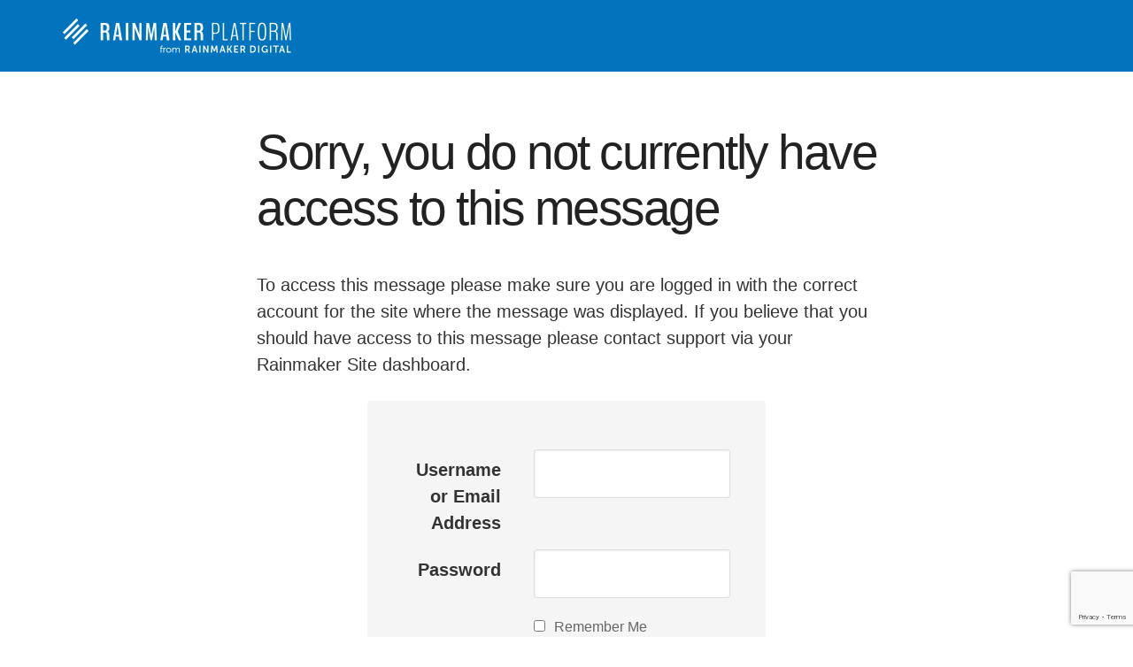

--- FILE ---
content_type: text/html; charset=utf-8
request_url: https://www.google.com/recaptcha/api2/anchor?ar=1&k=6Lco-M4qAAAAAJpmOF1nfZj6dBD7iv3G_6B-_ROK&co=aHR0cHM6Ly9teS5uZXdyYWlubWFrZXIuY29tOjQ0Mw..&hl=en&v=N67nZn4AqZkNcbeMu4prBgzg&size=invisible&anchor-ms=20000&execute-ms=30000&cb=1wlzad9zt9y0
body_size: 48910
content:
<!DOCTYPE HTML><html dir="ltr" lang="en"><head><meta http-equiv="Content-Type" content="text/html; charset=UTF-8">
<meta http-equiv="X-UA-Compatible" content="IE=edge">
<title>reCAPTCHA</title>
<style type="text/css">
/* cyrillic-ext */
@font-face {
  font-family: 'Roboto';
  font-style: normal;
  font-weight: 400;
  font-stretch: 100%;
  src: url(//fonts.gstatic.com/s/roboto/v48/KFO7CnqEu92Fr1ME7kSn66aGLdTylUAMa3GUBHMdazTgWw.woff2) format('woff2');
  unicode-range: U+0460-052F, U+1C80-1C8A, U+20B4, U+2DE0-2DFF, U+A640-A69F, U+FE2E-FE2F;
}
/* cyrillic */
@font-face {
  font-family: 'Roboto';
  font-style: normal;
  font-weight: 400;
  font-stretch: 100%;
  src: url(//fonts.gstatic.com/s/roboto/v48/KFO7CnqEu92Fr1ME7kSn66aGLdTylUAMa3iUBHMdazTgWw.woff2) format('woff2');
  unicode-range: U+0301, U+0400-045F, U+0490-0491, U+04B0-04B1, U+2116;
}
/* greek-ext */
@font-face {
  font-family: 'Roboto';
  font-style: normal;
  font-weight: 400;
  font-stretch: 100%;
  src: url(//fonts.gstatic.com/s/roboto/v48/KFO7CnqEu92Fr1ME7kSn66aGLdTylUAMa3CUBHMdazTgWw.woff2) format('woff2');
  unicode-range: U+1F00-1FFF;
}
/* greek */
@font-face {
  font-family: 'Roboto';
  font-style: normal;
  font-weight: 400;
  font-stretch: 100%;
  src: url(//fonts.gstatic.com/s/roboto/v48/KFO7CnqEu92Fr1ME7kSn66aGLdTylUAMa3-UBHMdazTgWw.woff2) format('woff2');
  unicode-range: U+0370-0377, U+037A-037F, U+0384-038A, U+038C, U+038E-03A1, U+03A3-03FF;
}
/* math */
@font-face {
  font-family: 'Roboto';
  font-style: normal;
  font-weight: 400;
  font-stretch: 100%;
  src: url(//fonts.gstatic.com/s/roboto/v48/KFO7CnqEu92Fr1ME7kSn66aGLdTylUAMawCUBHMdazTgWw.woff2) format('woff2');
  unicode-range: U+0302-0303, U+0305, U+0307-0308, U+0310, U+0312, U+0315, U+031A, U+0326-0327, U+032C, U+032F-0330, U+0332-0333, U+0338, U+033A, U+0346, U+034D, U+0391-03A1, U+03A3-03A9, U+03B1-03C9, U+03D1, U+03D5-03D6, U+03F0-03F1, U+03F4-03F5, U+2016-2017, U+2034-2038, U+203C, U+2040, U+2043, U+2047, U+2050, U+2057, U+205F, U+2070-2071, U+2074-208E, U+2090-209C, U+20D0-20DC, U+20E1, U+20E5-20EF, U+2100-2112, U+2114-2115, U+2117-2121, U+2123-214F, U+2190, U+2192, U+2194-21AE, U+21B0-21E5, U+21F1-21F2, U+21F4-2211, U+2213-2214, U+2216-22FF, U+2308-230B, U+2310, U+2319, U+231C-2321, U+2336-237A, U+237C, U+2395, U+239B-23B7, U+23D0, U+23DC-23E1, U+2474-2475, U+25AF, U+25B3, U+25B7, U+25BD, U+25C1, U+25CA, U+25CC, U+25FB, U+266D-266F, U+27C0-27FF, U+2900-2AFF, U+2B0E-2B11, U+2B30-2B4C, U+2BFE, U+3030, U+FF5B, U+FF5D, U+1D400-1D7FF, U+1EE00-1EEFF;
}
/* symbols */
@font-face {
  font-family: 'Roboto';
  font-style: normal;
  font-weight: 400;
  font-stretch: 100%;
  src: url(//fonts.gstatic.com/s/roboto/v48/KFO7CnqEu92Fr1ME7kSn66aGLdTylUAMaxKUBHMdazTgWw.woff2) format('woff2');
  unicode-range: U+0001-000C, U+000E-001F, U+007F-009F, U+20DD-20E0, U+20E2-20E4, U+2150-218F, U+2190, U+2192, U+2194-2199, U+21AF, U+21E6-21F0, U+21F3, U+2218-2219, U+2299, U+22C4-22C6, U+2300-243F, U+2440-244A, U+2460-24FF, U+25A0-27BF, U+2800-28FF, U+2921-2922, U+2981, U+29BF, U+29EB, U+2B00-2BFF, U+4DC0-4DFF, U+FFF9-FFFB, U+10140-1018E, U+10190-1019C, U+101A0, U+101D0-101FD, U+102E0-102FB, U+10E60-10E7E, U+1D2C0-1D2D3, U+1D2E0-1D37F, U+1F000-1F0FF, U+1F100-1F1AD, U+1F1E6-1F1FF, U+1F30D-1F30F, U+1F315, U+1F31C, U+1F31E, U+1F320-1F32C, U+1F336, U+1F378, U+1F37D, U+1F382, U+1F393-1F39F, U+1F3A7-1F3A8, U+1F3AC-1F3AF, U+1F3C2, U+1F3C4-1F3C6, U+1F3CA-1F3CE, U+1F3D4-1F3E0, U+1F3ED, U+1F3F1-1F3F3, U+1F3F5-1F3F7, U+1F408, U+1F415, U+1F41F, U+1F426, U+1F43F, U+1F441-1F442, U+1F444, U+1F446-1F449, U+1F44C-1F44E, U+1F453, U+1F46A, U+1F47D, U+1F4A3, U+1F4B0, U+1F4B3, U+1F4B9, U+1F4BB, U+1F4BF, U+1F4C8-1F4CB, U+1F4D6, U+1F4DA, U+1F4DF, U+1F4E3-1F4E6, U+1F4EA-1F4ED, U+1F4F7, U+1F4F9-1F4FB, U+1F4FD-1F4FE, U+1F503, U+1F507-1F50B, U+1F50D, U+1F512-1F513, U+1F53E-1F54A, U+1F54F-1F5FA, U+1F610, U+1F650-1F67F, U+1F687, U+1F68D, U+1F691, U+1F694, U+1F698, U+1F6AD, U+1F6B2, U+1F6B9-1F6BA, U+1F6BC, U+1F6C6-1F6CF, U+1F6D3-1F6D7, U+1F6E0-1F6EA, U+1F6F0-1F6F3, U+1F6F7-1F6FC, U+1F700-1F7FF, U+1F800-1F80B, U+1F810-1F847, U+1F850-1F859, U+1F860-1F887, U+1F890-1F8AD, U+1F8B0-1F8BB, U+1F8C0-1F8C1, U+1F900-1F90B, U+1F93B, U+1F946, U+1F984, U+1F996, U+1F9E9, U+1FA00-1FA6F, U+1FA70-1FA7C, U+1FA80-1FA89, U+1FA8F-1FAC6, U+1FACE-1FADC, U+1FADF-1FAE9, U+1FAF0-1FAF8, U+1FB00-1FBFF;
}
/* vietnamese */
@font-face {
  font-family: 'Roboto';
  font-style: normal;
  font-weight: 400;
  font-stretch: 100%;
  src: url(//fonts.gstatic.com/s/roboto/v48/KFO7CnqEu92Fr1ME7kSn66aGLdTylUAMa3OUBHMdazTgWw.woff2) format('woff2');
  unicode-range: U+0102-0103, U+0110-0111, U+0128-0129, U+0168-0169, U+01A0-01A1, U+01AF-01B0, U+0300-0301, U+0303-0304, U+0308-0309, U+0323, U+0329, U+1EA0-1EF9, U+20AB;
}
/* latin-ext */
@font-face {
  font-family: 'Roboto';
  font-style: normal;
  font-weight: 400;
  font-stretch: 100%;
  src: url(//fonts.gstatic.com/s/roboto/v48/KFO7CnqEu92Fr1ME7kSn66aGLdTylUAMa3KUBHMdazTgWw.woff2) format('woff2');
  unicode-range: U+0100-02BA, U+02BD-02C5, U+02C7-02CC, U+02CE-02D7, U+02DD-02FF, U+0304, U+0308, U+0329, U+1D00-1DBF, U+1E00-1E9F, U+1EF2-1EFF, U+2020, U+20A0-20AB, U+20AD-20C0, U+2113, U+2C60-2C7F, U+A720-A7FF;
}
/* latin */
@font-face {
  font-family: 'Roboto';
  font-style: normal;
  font-weight: 400;
  font-stretch: 100%;
  src: url(//fonts.gstatic.com/s/roboto/v48/KFO7CnqEu92Fr1ME7kSn66aGLdTylUAMa3yUBHMdazQ.woff2) format('woff2');
  unicode-range: U+0000-00FF, U+0131, U+0152-0153, U+02BB-02BC, U+02C6, U+02DA, U+02DC, U+0304, U+0308, U+0329, U+2000-206F, U+20AC, U+2122, U+2191, U+2193, U+2212, U+2215, U+FEFF, U+FFFD;
}
/* cyrillic-ext */
@font-face {
  font-family: 'Roboto';
  font-style: normal;
  font-weight: 500;
  font-stretch: 100%;
  src: url(//fonts.gstatic.com/s/roboto/v48/KFO7CnqEu92Fr1ME7kSn66aGLdTylUAMa3GUBHMdazTgWw.woff2) format('woff2');
  unicode-range: U+0460-052F, U+1C80-1C8A, U+20B4, U+2DE0-2DFF, U+A640-A69F, U+FE2E-FE2F;
}
/* cyrillic */
@font-face {
  font-family: 'Roboto';
  font-style: normal;
  font-weight: 500;
  font-stretch: 100%;
  src: url(//fonts.gstatic.com/s/roboto/v48/KFO7CnqEu92Fr1ME7kSn66aGLdTylUAMa3iUBHMdazTgWw.woff2) format('woff2');
  unicode-range: U+0301, U+0400-045F, U+0490-0491, U+04B0-04B1, U+2116;
}
/* greek-ext */
@font-face {
  font-family: 'Roboto';
  font-style: normal;
  font-weight: 500;
  font-stretch: 100%;
  src: url(//fonts.gstatic.com/s/roboto/v48/KFO7CnqEu92Fr1ME7kSn66aGLdTylUAMa3CUBHMdazTgWw.woff2) format('woff2');
  unicode-range: U+1F00-1FFF;
}
/* greek */
@font-face {
  font-family: 'Roboto';
  font-style: normal;
  font-weight: 500;
  font-stretch: 100%;
  src: url(//fonts.gstatic.com/s/roboto/v48/KFO7CnqEu92Fr1ME7kSn66aGLdTylUAMa3-UBHMdazTgWw.woff2) format('woff2');
  unicode-range: U+0370-0377, U+037A-037F, U+0384-038A, U+038C, U+038E-03A1, U+03A3-03FF;
}
/* math */
@font-face {
  font-family: 'Roboto';
  font-style: normal;
  font-weight: 500;
  font-stretch: 100%;
  src: url(//fonts.gstatic.com/s/roboto/v48/KFO7CnqEu92Fr1ME7kSn66aGLdTylUAMawCUBHMdazTgWw.woff2) format('woff2');
  unicode-range: U+0302-0303, U+0305, U+0307-0308, U+0310, U+0312, U+0315, U+031A, U+0326-0327, U+032C, U+032F-0330, U+0332-0333, U+0338, U+033A, U+0346, U+034D, U+0391-03A1, U+03A3-03A9, U+03B1-03C9, U+03D1, U+03D5-03D6, U+03F0-03F1, U+03F4-03F5, U+2016-2017, U+2034-2038, U+203C, U+2040, U+2043, U+2047, U+2050, U+2057, U+205F, U+2070-2071, U+2074-208E, U+2090-209C, U+20D0-20DC, U+20E1, U+20E5-20EF, U+2100-2112, U+2114-2115, U+2117-2121, U+2123-214F, U+2190, U+2192, U+2194-21AE, U+21B0-21E5, U+21F1-21F2, U+21F4-2211, U+2213-2214, U+2216-22FF, U+2308-230B, U+2310, U+2319, U+231C-2321, U+2336-237A, U+237C, U+2395, U+239B-23B7, U+23D0, U+23DC-23E1, U+2474-2475, U+25AF, U+25B3, U+25B7, U+25BD, U+25C1, U+25CA, U+25CC, U+25FB, U+266D-266F, U+27C0-27FF, U+2900-2AFF, U+2B0E-2B11, U+2B30-2B4C, U+2BFE, U+3030, U+FF5B, U+FF5D, U+1D400-1D7FF, U+1EE00-1EEFF;
}
/* symbols */
@font-face {
  font-family: 'Roboto';
  font-style: normal;
  font-weight: 500;
  font-stretch: 100%;
  src: url(//fonts.gstatic.com/s/roboto/v48/KFO7CnqEu92Fr1ME7kSn66aGLdTylUAMaxKUBHMdazTgWw.woff2) format('woff2');
  unicode-range: U+0001-000C, U+000E-001F, U+007F-009F, U+20DD-20E0, U+20E2-20E4, U+2150-218F, U+2190, U+2192, U+2194-2199, U+21AF, U+21E6-21F0, U+21F3, U+2218-2219, U+2299, U+22C4-22C6, U+2300-243F, U+2440-244A, U+2460-24FF, U+25A0-27BF, U+2800-28FF, U+2921-2922, U+2981, U+29BF, U+29EB, U+2B00-2BFF, U+4DC0-4DFF, U+FFF9-FFFB, U+10140-1018E, U+10190-1019C, U+101A0, U+101D0-101FD, U+102E0-102FB, U+10E60-10E7E, U+1D2C0-1D2D3, U+1D2E0-1D37F, U+1F000-1F0FF, U+1F100-1F1AD, U+1F1E6-1F1FF, U+1F30D-1F30F, U+1F315, U+1F31C, U+1F31E, U+1F320-1F32C, U+1F336, U+1F378, U+1F37D, U+1F382, U+1F393-1F39F, U+1F3A7-1F3A8, U+1F3AC-1F3AF, U+1F3C2, U+1F3C4-1F3C6, U+1F3CA-1F3CE, U+1F3D4-1F3E0, U+1F3ED, U+1F3F1-1F3F3, U+1F3F5-1F3F7, U+1F408, U+1F415, U+1F41F, U+1F426, U+1F43F, U+1F441-1F442, U+1F444, U+1F446-1F449, U+1F44C-1F44E, U+1F453, U+1F46A, U+1F47D, U+1F4A3, U+1F4B0, U+1F4B3, U+1F4B9, U+1F4BB, U+1F4BF, U+1F4C8-1F4CB, U+1F4D6, U+1F4DA, U+1F4DF, U+1F4E3-1F4E6, U+1F4EA-1F4ED, U+1F4F7, U+1F4F9-1F4FB, U+1F4FD-1F4FE, U+1F503, U+1F507-1F50B, U+1F50D, U+1F512-1F513, U+1F53E-1F54A, U+1F54F-1F5FA, U+1F610, U+1F650-1F67F, U+1F687, U+1F68D, U+1F691, U+1F694, U+1F698, U+1F6AD, U+1F6B2, U+1F6B9-1F6BA, U+1F6BC, U+1F6C6-1F6CF, U+1F6D3-1F6D7, U+1F6E0-1F6EA, U+1F6F0-1F6F3, U+1F6F7-1F6FC, U+1F700-1F7FF, U+1F800-1F80B, U+1F810-1F847, U+1F850-1F859, U+1F860-1F887, U+1F890-1F8AD, U+1F8B0-1F8BB, U+1F8C0-1F8C1, U+1F900-1F90B, U+1F93B, U+1F946, U+1F984, U+1F996, U+1F9E9, U+1FA00-1FA6F, U+1FA70-1FA7C, U+1FA80-1FA89, U+1FA8F-1FAC6, U+1FACE-1FADC, U+1FADF-1FAE9, U+1FAF0-1FAF8, U+1FB00-1FBFF;
}
/* vietnamese */
@font-face {
  font-family: 'Roboto';
  font-style: normal;
  font-weight: 500;
  font-stretch: 100%;
  src: url(//fonts.gstatic.com/s/roboto/v48/KFO7CnqEu92Fr1ME7kSn66aGLdTylUAMa3OUBHMdazTgWw.woff2) format('woff2');
  unicode-range: U+0102-0103, U+0110-0111, U+0128-0129, U+0168-0169, U+01A0-01A1, U+01AF-01B0, U+0300-0301, U+0303-0304, U+0308-0309, U+0323, U+0329, U+1EA0-1EF9, U+20AB;
}
/* latin-ext */
@font-face {
  font-family: 'Roboto';
  font-style: normal;
  font-weight: 500;
  font-stretch: 100%;
  src: url(//fonts.gstatic.com/s/roboto/v48/KFO7CnqEu92Fr1ME7kSn66aGLdTylUAMa3KUBHMdazTgWw.woff2) format('woff2');
  unicode-range: U+0100-02BA, U+02BD-02C5, U+02C7-02CC, U+02CE-02D7, U+02DD-02FF, U+0304, U+0308, U+0329, U+1D00-1DBF, U+1E00-1E9F, U+1EF2-1EFF, U+2020, U+20A0-20AB, U+20AD-20C0, U+2113, U+2C60-2C7F, U+A720-A7FF;
}
/* latin */
@font-face {
  font-family: 'Roboto';
  font-style: normal;
  font-weight: 500;
  font-stretch: 100%;
  src: url(//fonts.gstatic.com/s/roboto/v48/KFO7CnqEu92Fr1ME7kSn66aGLdTylUAMa3yUBHMdazQ.woff2) format('woff2');
  unicode-range: U+0000-00FF, U+0131, U+0152-0153, U+02BB-02BC, U+02C6, U+02DA, U+02DC, U+0304, U+0308, U+0329, U+2000-206F, U+20AC, U+2122, U+2191, U+2193, U+2212, U+2215, U+FEFF, U+FFFD;
}
/* cyrillic-ext */
@font-face {
  font-family: 'Roboto';
  font-style: normal;
  font-weight: 900;
  font-stretch: 100%;
  src: url(//fonts.gstatic.com/s/roboto/v48/KFO7CnqEu92Fr1ME7kSn66aGLdTylUAMa3GUBHMdazTgWw.woff2) format('woff2');
  unicode-range: U+0460-052F, U+1C80-1C8A, U+20B4, U+2DE0-2DFF, U+A640-A69F, U+FE2E-FE2F;
}
/* cyrillic */
@font-face {
  font-family: 'Roboto';
  font-style: normal;
  font-weight: 900;
  font-stretch: 100%;
  src: url(//fonts.gstatic.com/s/roboto/v48/KFO7CnqEu92Fr1ME7kSn66aGLdTylUAMa3iUBHMdazTgWw.woff2) format('woff2');
  unicode-range: U+0301, U+0400-045F, U+0490-0491, U+04B0-04B1, U+2116;
}
/* greek-ext */
@font-face {
  font-family: 'Roboto';
  font-style: normal;
  font-weight: 900;
  font-stretch: 100%;
  src: url(//fonts.gstatic.com/s/roboto/v48/KFO7CnqEu92Fr1ME7kSn66aGLdTylUAMa3CUBHMdazTgWw.woff2) format('woff2');
  unicode-range: U+1F00-1FFF;
}
/* greek */
@font-face {
  font-family: 'Roboto';
  font-style: normal;
  font-weight: 900;
  font-stretch: 100%;
  src: url(//fonts.gstatic.com/s/roboto/v48/KFO7CnqEu92Fr1ME7kSn66aGLdTylUAMa3-UBHMdazTgWw.woff2) format('woff2');
  unicode-range: U+0370-0377, U+037A-037F, U+0384-038A, U+038C, U+038E-03A1, U+03A3-03FF;
}
/* math */
@font-face {
  font-family: 'Roboto';
  font-style: normal;
  font-weight: 900;
  font-stretch: 100%;
  src: url(//fonts.gstatic.com/s/roboto/v48/KFO7CnqEu92Fr1ME7kSn66aGLdTylUAMawCUBHMdazTgWw.woff2) format('woff2');
  unicode-range: U+0302-0303, U+0305, U+0307-0308, U+0310, U+0312, U+0315, U+031A, U+0326-0327, U+032C, U+032F-0330, U+0332-0333, U+0338, U+033A, U+0346, U+034D, U+0391-03A1, U+03A3-03A9, U+03B1-03C9, U+03D1, U+03D5-03D6, U+03F0-03F1, U+03F4-03F5, U+2016-2017, U+2034-2038, U+203C, U+2040, U+2043, U+2047, U+2050, U+2057, U+205F, U+2070-2071, U+2074-208E, U+2090-209C, U+20D0-20DC, U+20E1, U+20E5-20EF, U+2100-2112, U+2114-2115, U+2117-2121, U+2123-214F, U+2190, U+2192, U+2194-21AE, U+21B0-21E5, U+21F1-21F2, U+21F4-2211, U+2213-2214, U+2216-22FF, U+2308-230B, U+2310, U+2319, U+231C-2321, U+2336-237A, U+237C, U+2395, U+239B-23B7, U+23D0, U+23DC-23E1, U+2474-2475, U+25AF, U+25B3, U+25B7, U+25BD, U+25C1, U+25CA, U+25CC, U+25FB, U+266D-266F, U+27C0-27FF, U+2900-2AFF, U+2B0E-2B11, U+2B30-2B4C, U+2BFE, U+3030, U+FF5B, U+FF5D, U+1D400-1D7FF, U+1EE00-1EEFF;
}
/* symbols */
@font-face {
  font-family: 'Roboto';
  font-style: normal;
  font-weight: 900;
  font-stretch: 100%;
  src: url(//fonts.gstatic.com/s/roboto/v48/KFO7CnqEu92Fr1ME7kSn66aGLdTylUAMaxKUBHMdazTgWw.woff2) format('woff2');
  unicode-range: U+0001-000C, U+000E-001F, U+007F-009F, U+20DD-20E0, U+20E2-20E4, U+2150-218F, U+2190, U+2192, U+2194-2199, U+21AF, U+21E6-21F0, U+21F3, U+2218-2219, U+2299, U+22C4-22C6, U+2300-243F, U+2440-244A, U+2460-24FF, U+25A0-27BF, U+2800-28FF, U+2921-2922, U+2981, U+29BF, U+29EB, U+2B00-2BFF, U+4DC0-4DFF, U+FFF9-FFFB, U+10140-1018E, U+10190-1019C, U+101A0, U+101D0-101FD, U+102E0-102FB, U+10E60-10E7E, U+1D2C0-1D2D3, U+1D2E0-1D37F, U+1F000-1F0FF, U+1F100-1F1AD, U+1F1E6-1F1FF, U+1F30D-1F30F, U+1F315, U+1F31C, U+1F31E, U+1F320-1F32C, U+1F336, U+1F378, U+1F37D, U+1F382, U+1F393-1F39F, U+1F3A7-1F3A8, U+1F3AC-1F3AF, U+1F3C2, U+1F3C4-1F3C6, U+1F3CA-1F3CE, U+1F3D4-1F3E0, U+1F3ED, U+1F3F1-1F3F3, U+1F3F5-1F3F7, U+1F408, U+1F415, U+1F41F, U+1F426, U+1F43F, U+1F441-1F442, U+1F444, U+1F446-1F449, U+1F44C-1F44E, U+1F453, U+1F46A, U+1F47D, U+1F4A3, U+1F4B0, U+1F4B3, U+1F4B9, U+1F4BB, U+1F4BF, U+1F4C8-1F4CB, U+1F4D6, U+1F4DA, U+1F4DF, U+1F4E3-1F4E6, U+1F4EA-1F4ED, U+1F4F7, U+1F4F9-1F4FB, U+1F4FD-1F4FE, U+1F503, U+1F507-1F50B, U+1F50D, U+1F512-1F513, U+1F53E-1F54A, U+1F54F-1F5FA, U+1F610, U+1F650-1F67F, U+1F687, U+1F68D, U+1F691, U+1F694, U+1F698, U+1F6AD, U+1F6B2, U+1F6B9-1F6BA, U+1F6BC, U+1F6C6-1F6CF, U+1F6D3-1F6D7, U+1F6E0-1F6EA, U+1F6F0-1F6F3, U+1F6F7-1F6FC, U+1F700-1F7FF, U+1F800-1F80B, U+1F810-1F847, U+1F850-1F859, U+1F860-1F887, U+1F890-1F8AD, U+1F8B0-1F8BB, U+1F8C0-1F8C1, U+1F900-1F90B, U+1F93B, U+1F946, U+1F984, U+1F996, U+1F9E9, U+1FA00-1FA6F, U+1FA70-1FA7C, U+1FA80-1FA89, U+1FA8F-1FAC6, U+1FACE-1FADC, U+1FADF-1FAE9, U+1FAF0-1FAF8, U+1FB00-1FBFF;
}
/* vietnamese */
@font-face {
  font-family: 'Roboto';
  font-style: normal;
  font-weight: 900;
  font-stretch: 100%;
  src: url(//fonts.gstatic.com/s/roboto/v48/KFO7CnqEu92Fr1ME7kSn66aGLdTylUAMa3OUBHMdazTgWw.woff2) format('woff2');
  unicode-range: U+0102-0103, U+0110-0111, U+0128-0129, U+0168-0169, U+01A0-01A1, U+01AF-01B0, U+0300-0301, U+0303-0304, U+0308-0309, U+0323, U+0329, U+1EA0-1EF9, U+20AB;
}
/* latin-ext */
@font-face {
  font-family: 'Roboto';
  font-style: normal;
  font-weight: 900;
  font-stretch: 100%;
  src: url(//fonts.gstatic.com/s/roboto/v48/KFO7CnqEu92Fr1ME7kSn66aGLdTylUAMa3KUBHMdazTgWw.woff2) format('woff2');
  unicode-range: U+0100-02BA, U+02BD-02C5, U+02C7-02CC, U+02CE-02D7, U+02DD-02FF, U+0304, U+0308, U+0329, U+1D00-1DBF, U+1E00-1E9F, U+1EF2-1EFF, U+2020, U+20A0-20AB, U+20AD-20C0, U+2113, U+2C60-2C7F, U+A720-A7FF;
}
/* latin */
@font-face {
  font-family: 'Roboto';
  font-style: normal;
  font-weight: 900;
  font-stretch: 100%;
  src: url(//fonts.gstatic.com/s/roboto/v48/KFO7CnqEu92Fr1ME7kSn66aGLdTylUAMa3yUBHMdazQ.woff2) format('woff2');
  unicode-range: U+0000-00FF, U+0131, U+0152-0153, U+02BB-02BC, U+02C6, U+02DA, U+02DC, U+0304, U+0308, U+0329, U+2000-206F, U+20AC, U+2122, U+2191, U+2193, U+2212, U+2215, U+FEFF, U+FFFD;
}

</style>
<link rel="stylesheet" type="text/css" href="https://www.gstatic.com/recaptcha/releases/N67nZn4AqZkNcbeMu4prBgzg/styles__ltr.css">
<script nonce="i73MLyK1ELUlniNgmYSDgg" type="text/javascript">window['__recaptcha_api'] = 'https://www.google.com/recaptcha/api2/';</script>
<script type="text/javascript" src="https://www.gstatic.com/recaptcha/releases/N67nZn4AqZkNcbeMu4prBgzg/recaptcha__en.js" nonce="i73MLyK1ELUlniNgmYSDgg">
      
    </script></head>
<body><div id="rc-anchor-alert" class="rc-anchor-alert"></div>
<input type="hidden" id="recaptcha-token" value="[base64]">
<script type="text/javascript" nonce="i73MLyK1ELUlniNgmYSDgg">
      recaptcha.anchor.Main.init("[\x22ainput\x22,[\x22bgdata\x22,\x22\x22,\[base64]/[base64]/[base64]/[base64]/[base64]/UltsKytdPUU6KEU8MjA0OD9SW2wrK109RT4+NnwxOTI6KChFJjY0NTEyKT09NTUyOTYmJk0rMTxjLmxlbmd0aCYmKGMuY2hhckNvZGVBdChNKzEpJjY0NTEyKT09NTYzMjA/[base64]/[base64]/[base64]/[base64]/[base64]/[base64]/[base64]\x22,\[base64]\x22,\[base64]/Dg1g3dVfDs8O1WQbDisO/[base64]/DoWnCkzTCncOAw6QDJxkMw79ZKcKuWsKXw7PChHnChwnCnQzDgMOsw5nDrMK+ZsOjAMOxw7pgwpkICXZrT8OaH8OpwoUNd1hYLlgtTsK1O3xATQLDo8Kdwp0uwq4uFRnDqcOuZMOXNMKnw7rDpcKcKDRmw4jCpRdYwq1RE8KIXMK+wp/CqETCm8O2ecKVwr9aQyPDrcOYw6haw6UEw67CpsOVU8K5XRFPTMKTw7nCpMOzwoomasOZw5nClcK3SnttdcK+w50LwqAtT8OPw4oMw4ceQcOEw6c5wpNvKcOVwr8/w6TDiDDDvWjCuMK3w6IRwrrDjyjDqn5uQcK/w6Fwwo3CjcKOw4bCjVvDjcKRw693VAnCk8Olw4DCn13Ds8OQwrPDiyfCnsKpdMOCU3I4IE3DjxbCgMKha8KPBcKOfkFQdThsw44Ow6XCpcKHG8O3A8KNw6ZhUSplwpVSCwXDlhl8ekTCph/CoMK5wpXDkcO7w4VdGkjDjcKAw5XDl3kHwqg4EsKOw4TDvAfChhB0J8OSw54LIlQgPcOoIcKUKi7DljfClAY0w7XCgmBww4PDlx5+w5PDsAoqayIpAkHCjMKEAhxdbsKERDAewoVeLzIpdmlhH0sow7fDlsKswpTDtXzDjBRzwrYcw6zCu1HCn8Ovw7o+PQQMKcO/w5XDnFpQw53Cq8KIcGvDmsO3OMKIwrcGwrXDsnoOdQ82K0vCvVx0NMO5wpMpw5NMwpxmwpLCiMObw4hLbE0aP8KKw5JBVsKUYcOPLDLDpkshw6nChVfDv8KlSmHDhcONwp7Cpn4/worCicKSe8Oiwq3Dnl4YJDjChMKVw6rCmMKkJid0dwo5UMKDwqjCocKVw5bCg1rDgjvDmsKUw6LDu0hnTcKie8O2YlFPW8OdwrYiwpIeTGnDscOLWCJaFsKSwqDCkSlOwq5AIkQQeWbCs2TCo8KLw67DicOBNjHDoMKSw5HDisKQOgFVLH7CnsOjQ1/CgCEXwpVzw6JvJyjDmMOqwpxKF1FMLsKcw7RbJMKhw4JYHVElJSrDsQABc8OQwoE6wqHCoH/[base64]/CnzQ4CjRQI8KDw608wp8RcEAzEsO3wocdd8OYw5V/[base64]/w4bCpzLDnsKRIcKpw55qw6/[base64]/CusKQdicETmQ+Dl4dwqzDh8K9wohewrDCimrDkcKxZ8KpOAnCjMKYasKwwrDCvjHCl8KJZcKWREnCtx7DgcOWEgHCsQnDn8K7eMKdJ3EvSGVlDV/CtcKnw5QFwoB6Ey9rw5XCkMK8w7DDgcKIw5vCtCkrD8OfHyzDujBrw6rCs8OjaMOpwpfDqSrDj8KnwpdUNMKTwpLDgsOLTQ0URsKqw6/CkGguW25Sw4vDtMKow4U+bxPCmsKVw5/DisKdwofCogEqw5tow5TDnTrDj8OKSVlwDHY1w6tgf8KZw6hYVVrDlsK/wqXDvUEjMsKMKMKtw6oMw55FP8KRCXDDjgYBX8Olw7Bmwr82bld8wpU6f3PChxbDocKww7BhMcKDW2nDq8OIw43ClTjCm8Obw7DCnMOcdMOUGE/[base64]/NRDDlSkRPcKaAnLCicKTw49mwqZBw7w5w5rDhMKVw4HCuWDDhlV7A8KDaVJxOH/Dh2V9wpjCqTDCrsO2JxEMw6kfCBxGw4/CosOAGGbCq0ghScOnCsKzLMKiNcKhwpF8w6bCjGNLZHLDqEvDsmXCvGJNS8KMw5RGA8O/I0NOwrPDucKnH3FLa8OVBMKrwozDuCHCoioXGEVRwozCnUXDm23CnX5uIEVPw7bCs1DDrMODw4gKw5V7emZ6w6lgKmBrKMOyw5Ilw5AMw61ZwqTDucKVw4/DsyHDvTrDtMKWQWlKakDCssO5wqfCj27DsxtSZy7DmsO0R8O0w5piWcOfw7LDr8K4JcKmf8OZwqkyw6lqw4JowpHCkmDCjgg0TcKAw51nw6shJE8bwrshwqzDpMK/w6zDkx46YsKMw6fCqG9WwpLDnMO2W8KMT3jCvifDgSvCsMK4W0HDvMOCecOfw5oYSA0xWT7DosOFZyvDpEYeAC9BA3jCt2vDoMKRTcKgLsKJeyTDtG3ChBHDlHl5woksQcOGZsOUw6zCk0kPVnbCusKdPShdw4t/wqogw7MxQDMlwp8mNHfCjSjCskhwwpvCv8K/wpdGw6XCsMOHZ3AUW8K0XsOFwolmYcOjw7JYJmMcw5bCmDY2GsKFB8KHI8KUwokqLcOzw7LCqzQkIzE2X8ODOsKfw5kkExLCq1QkAcK4wp/Dg13DjhpJwovDiCPCv8KXw7HDpiEzRlpWJ8OWwr0xA8KKwrDDk8KZwoDDtjN7w5JvWENoB8Onwo3CsVcdc8Kiw7rCrFBkO07CrClQasOnDcK2Zz3Dh8KxNsKnw48BwrDDrhvDsyBgHz5FKFnDq8OREk/DvcKZA8KVG3ZEL8KVw5VhXcKnw6pGw7zCuwLChsKZNVrCkBrCrEfDvMKmw5Fyb8KPw7zDrsOUKMO8wo3DlcOTwq1QwqTDkcOREDsew6HDj104ZATCh8OCIsO2KBgvU8KJEcKlS18twphTHCXCo0/DtVTDm8KKF8OMLsKKw4J+VE1qw6hpT8Otdy0pXSzCssO3w60xNWNWwrpJwqHDrCfDtMOcw5fDp2oUcxBlfn8Ww4ZJwp9Vw6MtB8OVR8OEesOsVgsWbinDrlFHSsOMEk82wrXDtSNQwoDDsk/Cq1LDkcK0wqnCnMKXZ8OCVcKIaVfDilfDpsK8w4TDpMKiZzrCoMO0bMKowoXDqGLDjcKbTMOxMkl0cCo5FMOHwoXCpEjCgcO6UMOjw6TCrjXDg8KQwrlmwpx5w6E6YcKtIwDDsMKxw5fCicOdwrI+w6YkLTvCg2c8fsO/wrDCqGbDjsOuT8OQUcKJw5lAw6vDvjvDsl0FVsKKT8KYKw0qQcKQc8O3w4EqGsOeBWfDpsKVwpDDocOPbjrDpl84EsKZFVjCjcKRw4Uuw55bDwseb8KCLcKVw6fChcOBwrTCm8OEwo/DkCfDu8Kdw695ETLCjRHCoMK6a8OAw7HDi3l1wrXDrzZWwoLDq1DCsRAjX8OGwr0Aw6h1w6zCuMOpwovCi1tURAjDqcOOZ29MX8KZw4coDknCusO6wqHCijVnw652RUgBwpEMw7TDusKXwpM5w5fCscOPwpI3wr4/w6xYK07DqghAZB5bw6kYVGktNMK0wrnDsT93bW0mwqLDn8KYDAEqB1oswpzDpMKrw67Ch8ObwoIIw5HCi8OpwqlYXsKow5HDpMKXwoLCl0w5w6DCksKdK8OHNsKfw5TDl8O0WcOLdBYpRzjDrzdrw4J/wp/Dj3nDvjHCq8O2w6bDrGnDjcOtQhnDmhBewrANHsOgBkDDinLCrnNJEcOALD/Cqw1Ew4nCjFYyw5nDvBbDs0w1w59UcxR4wpwbwqdZVS7DtGdRdcOGw5kuwrDDp8OzWMO/[base64]/CvcKQO0pFd8OtUU/DnMKoAGDChcKowqzDjcOfEMO8OcK7YQJ9ODPCisO3Hh/CqMKnw43CvMOQZCbCnycUNsKNOhzChMO3w6tyJMKQw6hSLMKsHsO2w5TDncK9w6rCjsOHw59aRMOawq0iBwEMwrfDu8ORHThjdFBMwqVaw6dnIMOTJ8Kww7tefsOGwqFuwqV9w4zCpT8ew787wp5JAU9IwonDtUIRUcOZw4QJw4w/[base64]/[base64]/Cp1zCvjcJwok7ZcKjw7/Do8Kuw4PCtEBvw4FAGcONw7TCkcO7TiMmwrgOd8O1XsKiwq8/PibChRwXw7/DisKORylSeDDCksONV8KVwojCiMOkG8KjwpohC8OTJy3DsXvDo8K2RcOow5/Cp8KjwpNscRYOw6ZwVjHDjcOGw4ZlITHCvzzCmsKYwqpddjUDw4jCmScKwrI/[base64]/[base64]/wr1BRH3CgGzDqydfwqvDl8Osw709wqjDgygTw6LCscO+ScO+D2oNU1Qaw4/[base64]/DsBHCtcO0PcKrw4AwNcOvwoxBQX7CqsOnwp3CqDjCo8KFYMK4w6PDiX7Ct8KLw7k/wofDmRNoYDBQa8Ohwqgcw5PCjcK/c8OIwrzCr8KmwqHCj8OILXgvP8KWEMKiWC4/IUzCgixmwp04cX7DhsKhG8OATcKcw70gwpDCpDJ9w5TCjsKiSMOILBzDmMKKwqBfeyrCusKUaVRJwqsOLsOhw7oEw4DCgw/DkwTCmxLDtsOmOsOcwqDDriLCj8KIwrPDkU1CN8KWBsO9w4bDm3vDuMKmY8K+w77Co8K+OGEFw4/CgVfDk0nDqGIzTMKnL3VoHsKnw5rCocK9aEfCphnDkyrCtsKOw5x0woxif8O3w5zDicO8w7MPwqtvDcOrKRhmwqclSUjDhcO0f8Okw5vCsnsIHx/DgQrDtMKkw6fCsMOPworDtSc6w67DskTCi8OKw6sTwr3DswJJVMOeFMKZw4/[base64]/DksOlw5PDnMOMf8ORw77Dg8KGw50SwqE2wp5HwrrCvMOPw7kXwo/Dt8Kvw7TCrnUZEMOuVcKjSlHDnkE0w6fCmCUTw5DDoQx+wrkFwrvCkyzDqjtqEcOIw6lcCsKqEcK3L8KLwqkfwoTCsAjDvsOmNFEwNw7Dl1nChQZ3wqZYTsOtFkBabMK2wp3CgngawoZCwqPCuC9jw6XDlUY3ZxDCssKHwqoCccOgwp/Cm8OOwr58K3XDjDwKAWteN8OaLzBTWXHDscOJZhZeWH5xw5HCiMO3wo/ChsOkeXUYZMKswos/wr41w6bDlcOmFy3DpDlSUcODDxzDl8KXfEbDrsOOAMKKw6NPwqzDgjjDtGrCskfConzCg0fDmsKuFj0NwolWw70cSMKyM8KOfQVRITTCq3vDiTHDpCnDpSzDosKnwoJdwp/CrMKxNHDCuy3Cs8K8ci7CiW7DuMKzwrMzLcKAOGU/w4TCqEHDpw3Dv8KAQcO/wrTDmSxFWX3CmHDDjSPCl3EXRDbCisOKw5w6w6LDmcKeIT/CvDFeE2bDpsODwofDpGbDosOZWy/Dg8OJU0QVwpZuw4zCp8OPX17DvMK0Bk4wAsK/YDLCgx3DhsOWTHvCkC1pFsK3wovDm8KhfMOQwpzClgYSw6BmwpV2TnjCqsO8cMKJwrVuYxVKGmhsHMKhLh5vamXDhwFfOhJfw5fDrjTCrsKbwo/CgcO0w69eOQvCrcOEw5QIRzrDt8KHXQ5vwo0GfThGNMOsw7PDpsKJw559w6wtQwfCl15ORcKjw61dfcKJw7sBwqVUbsKewrVzEh0jwqVhbMKowpRlworChMKNI0vCnMKJRCMHw70Xw4t6cnLCnMOULl3DmRo0LzY8VjYNw4hCGCHDkD3DpMKuEQZCEMK/FsOXwrVldCTDizXCiHM0w6ABHlTDp8O5wqLDlizDrcOcQcOgw44TSWd7Ck7Dp2ZXw6TDosKPPGTDnMKfdldLG8OZwqLDs8Kmw57Dm0zChcOBdA7CqMKjwp8Nwp/CpU7DgsOqDcK6w5AWGjJEwq3CoUttdSHCkxp/EEcbwroJw7HDvMOkw6USCQw8NTw/wpPDhGLCj2c6LsK8DjHCmcOwZgjDqDPCtsKYTjQjeMKcw6TCmFQ5w5fCucOVesOow6jCssO+w598w7/[base64]/CscK7w4PDtBVKS8KLwo9bay1FJFTDrTMZcMOmw6RYwoJYRELDk0rCh0ADwpRzw7nDkcOuwpLDgcOlfSRzwpZEYMKWP0hOMgTCkWxSYBIOwp09fBhUW0heOX5IIhMRw606JXrCqcOsdsOSwqDDvSDDlMO8EcOIU3RQwrzDtMK1YSMgwpAxUcKbw4PCnS/DrMKKUyzCgsKTw5jDhsOgw4MywrTCosObF0A2w4fCiUDCnQLCvE8gZRkhZy0zwqLCn8OnwoAyw5DCrsO9TwHDp8KLeArCpHXDiTHDpwIIw6Irw5/CsRVvwpvCoh1KMg7Coyo0VkjDtD8iw6DCsMKVJsO9wpfDscKZDcKoPsKtw6R/[base64]/CtBnCgGlKw4XCvcK1IBfDgnIMYDLCm2w2CBppT2XCmHMOwq8QwoMcSAtGwqZrPsKuYMK+BsO8worCgcKkwonCn2bCkhBuw7ZRw7VDFyfCgGHCgEwpIMONw6UpeyPCnMOKf8OsKcKSS8KvFsO7wprDkm/Cr0vCpUREIsKAa8OvDMO8w6tUKxJ2w7R/[base64]/CpmrCkyHDsMKDaBwMwpXCkXESw4rDux4RaxHDt8OXwqoUwpHCkcO1wro7wqkKC8OEw73Dik3CmcKgwqfCo8O0wp5kw4wNHDzDnBVFwr9hw5NmXT/CgyIbAsOuRjoQTDnDtcKTwr7Cp3vDq8KIw5hkJ8O3OsK6woNKw7XDmMKrMcKrw7UhwpATw7xaL0rDpD8ZwqNRw5dswoLDlsO5PMO5wrLDgjI/w4RkQMK4ZHjCgh9qw6AoKmNKw4jCpn9PXcKrQsKJfsO4E8KnN1vDtw/[base64]/wrwZwr7DuSzCl8OQFcOkwrTDtsOzwpgqwrFGw4gfNyrCoMKWIsKODcOjW3nDn3fDp8Kfw4PDk1oJwrF5w6TDu8OIwoRTwoPCn8KucMKFXsKrP8KqQl3DjkR1wqrDrWRpdTDCpMOOdiVdesOvAMK1w7NFQG3Dj8KGJcOZfBvDpHfCrMK/w7PClGZbwrkCwpN8w5zDuzHChMKQABwOwrQCwr7Dt8Kiwq3CqcOIw6BwwrLDosKMw5XDgcKCwrPDvQPCoy5NKRA8wq3DkcOrw5gACnBPQSDDrgg2HsKRw7YSw5vDtMKGw4TDusO0w6VAw48JN8KmwoRHw6wYAcOuwrrDmUrDk8KEw7/[base64]/ChsOMw5nCicKPwoDDm8O3W8K7PW5tDV8fwr4CIMOiAhzCvMKfwqYmw7/DiwM9wqXCp8Oswo7CrBjCjMO9w6HDocKuwqUVwqw/PsOFwqDCi8KgA8OEa8OEwpvDosKnIm3CpG/DsGXCu8Ojw59RPFteLcOhwoglDsK/w6jDgMOdXzPDpsOJcMKSw7vCkMKBZMKYGw4cdSrCgcOHa8KFWx8Kw73CoHoSIsOxSztAwrTDo8OeaVjCgMKvw743I8K1QsOmwpVBw554bcOcw6s2HiRiRC1zTl/CocKILsKjMBnDlsKMMcOFbG0CwrjCosOXGsOUfiPCrcOmw5AXJ8KCw5Vew6gYVx1NO8O/[base64]/DgSLDtgjDlG/CrsKew6/[base64]/wr3CucKdfmxzKMKrRn5Ww6LCocKEwoXCucKPCsO6LQdOaggqcmRaRMO8UsKxwqnCu8KQwoAiw4rCtMKnw7lnf8O2TsOJdMOZw44iwpzCgsOgwrzCs8Opwq9cZlTCnnvDhsKCbSbDpMKZw7/Dg2XDqWzDjcO5wphff8OZasOTw6HDmybDgx5DwqvDu8KNEsO4w57DpMKCw7xwS8Kuw5zDkMOmdMKgwr54e8K+XQDDi8KBw5LCvTk6w53DpcKMIm/[base64]/DpsOSwpAja8KwJ3clVxjCny5hw4pGDFlyw5zCvsKmw7zChSQfw7zDm8OAKxzCl8Oew7HDvsOBwovDqXLDtsKHEMKwNsK7w4/DtcK4w4zCssOwworCrMKvw4J1JFVBwonDtFfCvhdGacKMWcKwwprCl8Ofw5I8woXDgcK1w5oBbCRDEghZwrFXw6LDocONf8K5Jg3CjMOWw4PDn8OEJMOgXsOOR8KvWcKlaiXDlBnDoSfCik/CgMO7MxfDlHLCi8Kgw5EAwrnDuzQtwoDDgMOYfcKFTlJvTAsww79rVsKjwoLDjWBuIMKIwpk1w7siEGvCgF5BbVM6AWnDsHpIOQbDsAbDpncGw6zDqG9Cw7bCsMK1U2MWwq7CocK3w5d+w49jw5xcAMO4woTCgC/DhB3CgEdBw7TDvUvDpcKaw40/wokxYMK8wpDCnsOjwrl3w5spw7LDgVHCsjhPWhXDi8OXwpvCuMK1M8OKw4PConzCg8Oeb8KZPlcew4zCt8O4DlQhT8KXRDs2w6whwowrwrE7bcKrPH7CrcKDw7wsbsKLOjNiw4kZwoDChzt/fMK6IxvCrMOHEmbChcKKMApJw7tgw6YcYMKZwq/Du8OLecOFLjJew7nCgMOsw68Ma8OWw48QwoLDtRopAcKCVxPCk8OfSTvCkVrCt1nDvMKswqXCisOpLBvCjsO2FT8awow5OzptwqIcS33ChzrDhxAUH8O6c8KKw6jDuGXDucONw5LDjWvDknHDsF7CsMK5w4xew58nB1o9CcK5wqnCgQXCj8OTwo/CqRdcPWVBRxjCglRaw7bDnzFswrtELnzCqMKUw73Dl8OKE3jDoifCmsKTDsOeFkkKwpTDisO+woPDq3EeR8OWCsOGwpfCuGnCvzbDq0vDnmPCniNkF8KCM18kNgk1w4hzUcOSw48BasK+Szc/bFTDrC3CpsKcIS3CnAsBPcKbN0HDiMOYDU7DhsORC8OjNgcGw4/DmsOjPxfCn8OtNWnCiV4dwrMawrh3w4Vbw50PwrcATUrDkUvDpsO1Jy85Lj7ChcOrwrwmDwDDrMODQF7Cvz/[base64]/[base64]/[base64]/CgcKmwrthwrhvMMKMEMOJa8O0w5JvwpfDpQTCvsOrERLClUbCp8KrfRDDsMOqWcOWw5nCosOywp92wrkeSi/DvMO9FCgWwpjDk1TDrUbDjg5sNgF3w6jCp1sCcGrDvnXCk8OhVhAhw5tBAldmbsK7AMOpeQjDpHfCk8OvwrEnwqBrKm4rw4Fhw5LDpy/[base64]/[base64]/[base64]/w4HDrcKaTMKywrZpw5JBwq3CiUDCnm4cGBzDmsOdcMKUw5Ntw5PDu0jCgGoLw4HDv3XCqsOZfH8vGBZnc0bDgyN2wpvDoVDDncOlw5zDqxHDnMOYZMKDwr7ChcKaYcOPdjXDsSpxWcO3Sh/DocOCacKRNMOow6DCmcKNwooLw4fCqm3DgW8rZ11TUBrDjlrDq8OLWsOLw5LCqcK/wqfCjMOgwrxtb3A+EDglbFcCMsOawq7Ciy3Du1d6wpshw4jDhcKTw7Iaw7HCk8KhdEo9w4EIPsKDRX/Di8OLV8OoVy9kwqvDnVfDvcO9Szg5N8OwwoTDsQMAwrzDssOQw6l2w5zDpx9jMMOuFMOHIjHDjMOoaBdHwqESI8OSCW/[base64]/w4LCjsOjw7nCrUzChmJ9akIxw5zCnzkbw7pzL8KZwrJWasO2KgV0fF43eMKiwqrCrAs9I8KNw5dnVMOzLMKewo3DuE0sw47DrMKSwqBqw7U5CsOSwrbCp1bDnsKPwq3CjsKNfsKccAHDvyfCuCDDlcKDwpfCgMO/w6dsw7hsw5zCrBPCvMO0wovDmHLCucKveEhnwoA9w7xHb8KrwpAXdMK2w5DDqS3CiyTDuzUlwpJXwpDDvDfDjsKOdMOMw7fCt8KSw7c/bwDDqDRAw5xswr9/w5lPw6wpesKxDTTDrsOhwpjCtMO5QGpFw6QMZB0Fw5DDgnLCtEAZeMOJMn3DrFrDp8K0wqrCqg5Ww4LDvMKrw6kiPMOiwq3Cmk/DsXLCm0NjwrbDqzDCgFcoK8OdPMKNwonDgxPDiBTDucKhwph4w5kKQMKlw5oEw5p+OcKcwqxTLMO4TwM8I8OiKcOdezhew6M3wrDCh8OWwpp6w63DuxTDqx9UWRHCjGPChMK5w6wiwrTDnCPCozw9wpzCosKIw6DCqFIuwozDu2DCosK8RsO3w5bDjcKAw7/[base64]/[base64]/[base64]/w6/CrmXDg8K/LR9iw5bCmGEOwqDCpB4aPXfDnTTDnBvCr8O3wrnDjsOJUk/DiQTDk8OwDSwTw6jCjGsBwpg/T8KbasOgXTNbwqNYOMK1KnIBwpUYwobDpMKnAsK/[base64]/Ck8KmwovCnQhqwos0wrpFw5/[base64]/DpsKzwrzCozrDhsKewqc/woTCp8KSEFjCgj5XMMKAwrfDvcOzwqYxw4JvfsOUw74VMcOgQMO4wrvDkSknwrLDrsOwc8Kbwq9FB1sUwrZLw5XCqMOqwoPClU7CrMKrSB/Cm8KwwrLDsUQ3w6VQwrBMU8KVw58VwqXCogcxdyZEwonDl0XCpWQnwpIowpXDisKdCMO5wqoOw6E0eMOhw7xCw68dw6jDtn3CmcKmw51fMwZhw4NqHSbDoGDDjndWKBpFw5RmNVV1woYRIcOjVMKtwqvDr2fDrMK8wo7Dk8KNwqVdcSzCrklMwqgmE8O/woDCtFI5AiLCrcKOPMKqBlcqw5zCmQzCv29qwr5aw6LCtcOATBFVCEt1QsOIR8KqWMOAw4HCicOpw4gYw7Ujf1bDhMOoBixcwp7CtsKLCARzXsKyIF/Co1YiwrsHPsO1wqkMw7tDJWNjL0Ulw4wrdcKTw6jDhQo9WSbCvMKKQB3CuMOAwpNgKhMrMl7DjWDChsKUw4HCmMKGUMOdw7okw57Dj8KbA8ObXMO8I3gzwqhQIsKawqt3w6/CmV3CjMKJJsORwoPCk33Dm2HCocKePUJgwpQnXivCn1HDnxPCh8K3EStxw4PDg07Cs8OCw5zDm8KSNAgOdsOcwqXCgCPDqcKEL3t6w4MCwobDgF7DswY+EcOkw6XCisOZFW3DpMKxTR/DqsOLSAbCpsO+RFbCr0g0M8OvT8OEwp7Cr8KRwpTCrAjDpMKEwoBidsO1wpZRwpjClHjCtyjDg8KLOA/[base64]/CucOjHcOOwq/CucOEw6HCisOmXEEuNA3CjjVKNcOTwpzDrTrDrjzDmALCpcKwwpUmEH7Dq13CpsO2VsOcw4Btw6IIw4zDu8ODwodjRWXCtDBYfAEvwpHDlsKbOcKKwrbCoXBEwrAOHDjDtcOrXsO5OcKFZcKIw7nCoWFIw7/Cl8K6wq1+wrXCmkTCucKqfsKlw61two3DiCHCk0cNT0rCp8KOwpxsdEbCpEvClsK+dmXDsjwwGRHDrWTDucOww4d9bAtdEsOZwp/CpmIDwqTDl8OYw7Q2w6BJwoshw6sZCsK6w6jCtsOVw6IBLCZVDsKcVm7CocKCLMKKwqQrw4Y0wr5bVwt5wqPDsMOPwqLDpBAAwodZwqdGw48Wwr/Cih/CrDrDu8KrTCvCgMKTeFHCosO1OlHCtMKRXUFeJnpawqfCohUMwrx6w7Fsw4tew7VacnTCgXQqTsOww7vCl8KSU8K7UU3DmWEOwqQrw5DCq8OeVWllwo3DnsKCN0vDn8KpwrHDpWbDk8Kvw4IDc8OFwpYbZS/CqcKcwoXDqWLDiSDDv8KVBlHDm8KDRUbDv8Ogw5IZwpPDmXZhwr7CtXzDjzDDncKPw4HDimgCw6rDm8KCw63DulnCvMOvw4XDrcOMM8K4PBYZOMOKW251LVk/w6xUw67DkAPCt1LDlsKMFS7CtwTCqsKZLcO4wojDpcOEw4UUwrTCulbCi0oJZF9Bw5fDuhbDqsOzw7fCscORKcKuw7oTIStCwoENA0tGUhVwAMK0GzzDu8OTSlEAwqg1w6zDmcKPfcKNd2jDjQ4SwrAVPy3CgG4AcMOswoXDtjjCmgRzfsOPUhcowo/DkmIGw7wFTMK1wq3CgsOkP8Obw4XCmUvDv31fw6ZIwoHDisO3wqtFHcKfw7PDjMKKw4hqLcKrVsOJClzCvR/CocKIw7g0VMOVKcKVw5YnNMOYw67CikM3w5DDlSPDmjkzPBp4w4kDZcKlw6zDglPDtsKlwo/[base64]/[base64]/w6Q0U8KZw4TCpBEUw5rCtcKhECZ9wrQZVsOFI8Kbwod0ak/DsEVvR8OzGBrDgcKHPsKveFXDtnvDvsOCQy0wwrlVwrPCi3TCtg7CkG/CvsOZw5LDtcKVFMOnwq5GUsO/[base64]/ChcKuwpgpw5nCkAbCj3BYw6rDi8Ksw77DpcOTwoXDhMKRKm7CtsKJfBARDsKXcsO/BybDucK7wqhJwozCiMOqwpXCiR9xYsKlJcKTworCqMKLOR/ClA1+w4zCpMKkw7XCnMORwpEzwodbwonCgcOKw4LDt8KpPMKvaBrDmcK2NcKsbxjDgcKyHgPCnMKeYjfDg8KrOMK/c8OAwr8dw7g2wpp3wrvDhxHCmsOjesKZw5/DmCHDryo/[base64]/w5wqw6LDlcOTw4QDw5Qgw7waecK4w74zLVzDnyBewrgzw7DChsO6PT4dacOhFQ3DnmrDjC9eKW8xwpNpwr/[base64]/[base64]/Dv8O0woUzOA7CosKHMMOXHcKXw7fDvsO+PQ3CrUnDpcOdw4sEw4lMwopaI05hL0R6wprCtEPDvCNZE2lww7VwT1UlQsK/H38Kw6AQHX0kwoYkXcKnXMK8ZhPDrGnDt8K3w4PDtBrCjMOhAEkNI1rCgsKcwq7DrMK7RcOCIsORw7bDt0bDpsKBM0XCvMKAMMOywqXCgcOMQh7CuXHDvXjDvcOPXsOzN8OCW8O2w5QPPsOBwprCqcOocTjClCoBwqnCr1Iiwql7w6jDvMKSw44kMsOOwrnDq0/DlkLDoMKPfUlxJMO8wofDs8KLEWhHw5HCvsKqwppjAsOTw6rDu2ZZw7PDl1cnwrTDlywEwph/JsKSwqkPw5ZyS8OBYXnCpitYXMKYwoHDksOzw5TCi8Oxw41jERPCjsOww6rCrRdvJ8OQw6RPFcOPw4dFUcOpwobDmwg9w4xvwojCjj50bcOuwpnDrMO5McK5wrrDkMKoUsORwpHClQVLQkksZi/CqcObw4dlPsOcJQZIw47DvmLCuT7DlFtDQ8KXw5E7dMKywosVw4/[base64]/DmxBmZD/CqcOhwrUZSB5rw5fDgHdywqfDicKNHsOBw7kzwpIrwrpqw4tHwr7Dn0fCoWDDthLDpFrCrhV1YsOQCcKPLV7Dni3DtiApPMK8wofCt8KMw55IS8OJHsONwpDClsKvGGDDpMOfwow2wpEbw6/CscOqSFfCicK+EcOLw4/[base64]/Ct8OJw5XCicOtFW5rwqPDs8OPw7zDlAxOwqrCgcOEw7vDkxAww5tBJMKtAWHCusKTw7J/Z8OpPAXDuW1aNVlBZsKJw6pJLRLDkV7CkzszCFBkbjfDh8O0w5/CtHHClSEvax10wocsDlcgwq3Cn8KUwrxFw7Uiw6fDlcKhw7QXw4sGwoPDtBTCthzCm8KHwrbCuxrCkHzDvMOYwpw2wrJIwp5eL8OJwpPDsScQcMKEw7U0YMOKKcOtY8KHc1VwN8KJDcOubxcKdG1Fw6xZw5rDkFRla8K5I2YIw7heYELDoTvCs8OzwqoOwr7CtsKgwq/Dk2XDqGgQwrAMWcOew6xTwqjDscOhC8KVw5DDpWMXw4EaEsKuw54helRNw7TDuMKhOMOew5Y0TCfClcOONcKpw7DCjMK9w65zKsOVwrHCmMKALMK5eizDo8OqwrXCggzDklDClMKRwq3CtMOZB8OBwrXCrcOnb13CmGzDsW/DqcOMwplcwrnDqjUuw7BLwrJOM8K0wpbCti/[base64]/CoMOTXcOwwq4PwoJNwrZAC0/[base64]/[base64]/KjFyIlXDu8Ksw7TCpHvDkjbCtsODGxjCjMKQw4XCjgsyT8OkwpYyZVcbUMOfwr/Duk/Dq38Kw5dmRMKTESBNwrrCocOKZyFjZiTDnsKETkXCiCzCtcOFaMOceTgSwqhvdcKjwoPCpjdZAcO2Y8KhLHnCnsOywoh9w7PCnCTDvcKAwqREKTYJw6XDkMKYwp9/[base64]/JCzDmcOdbnlJw47CvHBPFsKYJjTDisOsw4rDigrDq3rDs8ONw5zClhcBT8KKR0DCn1HDhMKmw7tvwrnCosO2wo0VDlPDmygGwoYxDsK5REptdcKbwr1WEsKuwp/CpMOrMlDCp8K6wp/CuR7DkMK3w6jDhsKQwqlvwqlwZB9Ww4vCilsYacKmw6XDisOuecOMwonDlcKywq8VE2xZTcKtGMOCw54/IsOgY8OQMsOPwpLDh0DChy/Dv8K4wojDhcKlwq8gP8OTw4rCigQEBh/[base64]/wqEkCMOKwr7CqcKTAkTDssKoXTBXw70bI0TCm8ORCsO5w7HDlsKlw7jDmHgow4DCncKHwoM9w53CjDXCrsOXwo3CjMK9wqwDISPCokhObsKkcMK+eMKqHMOWW8OTw7B7ESzDtMKkL8ODVAs0KMKRw4oEwr/[base64]/[base64]/wqfCuMKlO8KTRD/Ch1d+UlLCl8KUD2XDt2bDlsKMwprDhMOzw5EATjjCr2/Ck18FwpE4T8KCD8KtBkXCr8K/woEEw7dtdEnDsFjCo8KhExBmBCEgKVfDhMKewq0hw5jCgMK5wp8iL30xP2s9UcOdMcO7w612T8KKw4sKwo57w6XCgyLDmA7CkMKOV3gEw6HCoS1Kw7jDmcKawpY+wrJCPsKCwokFLsKSw4M0w4/DhsOnZsKLw7fDtcKVQsOCCMO4CcO1B3TCkTDDhWcQw5HCl24HAkHDvsODNMOWwpZ9wo4cK8OnwovDkcKoVCLCpC8nw7TDszHDmnogwrdRwqbClFUQYgUhwoPCh2lUwoDDuMKhw4cRwqE5wpPCrcOtTXcnDBjCny0IWcOdA8OnbFDCocOJQk0mw5bDncOSw6/CoULDgMODaXMQw4t7wo3Cvw7DkMK4w4XChsKfwpPDp8K5wp9sc8OQKGZmw4k1FCd0wpQCw63CrsOMw4YwAsOpd8KABMK2LxTCgGfDlEAowozCmcKwUyM5AWLDiyRjKRrCqMObY3XDvXrDuW/Cnykhwpt7L2zCkcOTH8Ofw4/[base64]/Dn8KydkHCocK2HwZDUVttw7PChhTClVrDp38qVcKuHAPCkkFrbcKuDcOuPcOqw6TCnsK/BGodw4LCqcOEw4spGh8XcmXCkW1Fw6XDn8KHRSfDlV5jOknDmVLDgcOeJyQ4amXDnnkvw6kcwoHDmcObw4zDqSfDhsOHDMKkw5/CqzJ8wpPDt1fDj2YUagjDsVlnwoEiPsOOwr4ow5hdw6s7wp5kwq1tEMK6wr82w4zCoWZgFQXCvcKgacOAfMOfw5QRF8O1QRfDvAQUwpTDjRfDq3VzwrIUw60PRj88CB7DrALDm8O+MsOrcT/Du8K1w6VoCzhpw7fDvsKyBn/[base64]/DolbDo0vDlx3DhMOAw6dLwqN2wojCmMKEw6HCqH5lw5FMAcKXwoHDpMK0wqbCnxgBOcOdaMKsw6ppfy/[base64]/Do8KywpvDnElQYBTDtEwXwp7CjkbDpxsBwqMDLsOMwq7DlsO+w6nCisOvC2fDpS0xw7zDkcO+BsOuw60tw4vCmXPDsi/DmX7CtXpHdsO0ZwDDvwFEw7jDuV4Zwp5iw4swElnDsMKnEMKRccOZUsOLSMKObsKYcH9JKsKqS8O3Q2tvw7bDgCvChnLDlyfCoxPDlEVIwqUzBsOoE1ozwrDCviBXNxnCpGM+woDDrEfDtMOkw67DtE4hw7HCgTlIwqbCscK3w5/Dm8KkCTbClsKKbGE1wp8Tw7JBwrTDoWrCig3Dvy5UfcKtw7k3U8Kww7ULfX7Cm8O/[base64]/CpcKwwoVFDibCkcKDNixRwpLDicOHADEUcsOVwpHCmg/DksOLQVlcwrbCocKvJMOqV27Cp8OXw6fDgsKRw6bDpiRfw7xheDpXw4RvDVVpPybDiMK2eHPCqBTCtRLDsMKYHWvCpcO9KT7CvCzCsiBef8OGwpHCrjPDiw8MQh/DiFTDpcKiwoA6BhQtbMOBRcKowo/CocOCIA3DmQLDtMOcNsKawrLDq8KdckTDp33ChSdxwqDCjcOYG8O0ORZfZyTCkcKGNMOQAcKaDTPCicK/LcK/[base64]/[base64]/[base64]/DtCbCo8KHbMKxH8O0w5rDjMKSPcKBwrxlwpzDry/Cv8KzVQUhPRQqwr4RIA0Xw5QZwpleAsKFTsOwwqw4FhHDnA\\u003d\\u003d\x22],null,[\x22conf\x22,null,\x226Lco-M4qAAAAAJpmOF1nfZj6dBD7iv3G_6B-_ROK\x22,0,null,null,null,1,[21,125,63,73,95,87,41,43,42,83,102,105,109,121],[7059694,878],0,null,null,null,null,0,null,0,null,700,1,null,0,\[base64]/76lBhn6iwkZoQoZnOKMAhmv8xEZ\x22,0,0,null,null,1,null,0,0,null,null,null,0],\x22https://my.newrainmaker.com:443\x22,null,[3,1,1],null,null,null,1,3600,[\x22https://www.google.com/intl/en/policies/privacy/\x22,\x22https://www.google.com/intl/en/policies/terms/\x22],\x22CXBCaPcGKPdgeZ+j8cL1jukT12LJcaLczQ5rVseHHl8\\u003d\x22,1,0,null,1,1770038539282,0,0,[61,155,195,68],null,[225,75,86],\x22RC-juFzlh-3NGLCFA\x22,null,null,null,null,null,\x220dAFcWeA7PCHJQnnt56uEuPirbYMmqJZXIE5lx7DPIuNt5WPbHMTe7NXkIkE73NOLu_iZuxXmAN4EPuk5KThSGMNh8KSUq_kZ5HQ\x22,1770121339279]");
    </script></body></html>

--- FILE ---
content_type: text/css
request_url: https://my.newrainmaker.com/wp-content/themes/my-newrainmaker/style.css?10082014&ver=6.2.2
body_size: 7637
content:
/*
	Theme Name: My New Rainmaker
	Description: My New Rainmaker theme for the Genesis framework.
	Author: Copyblogger Media
	Author URI: http://www.copyblogger.com/
	Version: 1.0
 
	Tags: black, orange, white, one-column, two-columns, three-columns, fixed-width, custom-menu, full-width-template, sticky-post, theme-options, threaded-comments, translation-ready
 
	Template: genesis
	Template Version: 2.0.1
 
	License: GPL-2.0+
	License URI: http://www.opensource.org/licenses/gpl-license.php
*/


/* General Styles
--------------------------------------------- */
.site-inner,
.rm-portal .site-inner,
.rm-popup .site-inner,
.wrap {
	margin: 0 auto;
	max-width: 1140px;
}

.site-header {
	background: #0274be;
}

.site-title a {
	background-image: url(images/logo-platform.png);
}

.site-footer .wrap {
	background-image: url(images/logo-platform-color.png);
}

/* RM UI
--------------------------------------------- */
.centered-title .entry-title {
	text-align: center;
}

.note {
	color: #666;
	font-size: 15px;
}

a.button-delete,
a.button-edit {
	border: none;
	color: #999;
}

a.button-edit:hover,
a.button-delete:hover {
	border: none;
}

a.button-delete:hover {
	color: #be023c;
}

/* Modal windows */
.modal a.close-modal {
	border: none !important;
}

.rm-popup .site-inner {
	padding: 50px;
}

.rm-modal-frame-wrap {
	border-radius: 0 !important;
	padding: 0 !important;
}

.button-cancel,
input[type="button"].button-cancel,
input[type="submit"].button-cancel {
	background-color: #be023c;
}

.button-cancel:hover,
input[type="button"].button-cancel:hover,
input[type="submit"].button-cancel:hover {
	background-color: #a40033;
}

/* iOS popup scrolling */
.touch .rm-modal-frame-wrap {
	height: 90%;
	-webkit-overflow-scrolling: touch !important;
	overflow: scroll !important;
}

.rm-popup .entry {
	margin: 0 !important;
}

.rm-popup h2,
.rm-popup h3 {
	margin-top: 0px;
}

.rm-cancel-popup h2 em {
	color: #be023c;
	display: block;
	font-size: 16px;
	font-style: normal;
	font-weight: bold;
	letter-spacing: 2px;
	text-transform: uppercase;
}

.rm-popup h2 strong {
	display: block;
	font-weight: bold;
}

.rm-popup .entry-content .rm-portal-content .rm-popup-cancel {
	border: 0;
	border-radius: 3px;
	font-size: 14px;
}

.rm-popup-deploy .rm-provision-complete p {
	font-size: 1.5em;
}

.ui-progressbar {
    background: #e9f7ff;
	border: 2px solid #e9f7ff;
	border-radius: 3px;
    margin-bottom: 30px;
    margin-top: 0px;
	overflow: hidden;
    height: 30px;
}

.ui-progressbar-value {
    background-color: #0274be;
	border-radius: 2px;
    height: 26px;
    display:block;
	position: relative;
}

.ui-progressbar-value:after {
	content: "";
	position: absolute;
	top: 0; left: 0; bottom: 0; right: 0;
	background-image: 
	   -webkit-gradient(linear, 0 0, 100% 100%, 
	      color-stop(.25, rgba(255, 255, 255, .2)), 
	      color-stop(.25, transparent), color-stop(.5, transparent), 
	      color-stop(.5, rgba(255, 255, 255, .2)), 
	      color-stop(.75, rgba(255, 255, 255, .2)), 
	      color-stop(.75, transparent), to(transparent)
	   );
	background-image: 
		-webkit-linear-gradient(
		  -45deg, 
	      rgba(255, 255, 255, .2) 25%, 
	      transparent 25%, 
	      transparent 50%, 
	      rgba(255, 255, 255, .2) 50%, 
	      rgba(255, 255, 255, .2) 75%, 
	      transparent 75%, 
	      transparent
	   );
	background-image: 
		-moz-linear-gradient(
		  -45deg, 
	      rgba(255, 255, 255, .2) 25%, 
	      transparent 25%, 
	      transparent 50%, 
	      rgba(255, 255, 255, .2) 50%, 
	      rgba(255, 255, 255, .2) 75%, 
	      transparent 75%, 
	      transparent
	   );
	background-image: 
		-ms-linear-gradient(
		  -45deg, 
	      rgba(255, 255, 255, .2) 25%, 
	      transparent 25%, 
	      transparent 50%, 
	      rgba(255, 255, 255, .2) 50%, 
	      rgba(255, 255, 255, .2) 75%, 
	      transparent 75%, 
	      transparent
	   );
	background-image: 
		-o-linear-gradient(
		  -45deg, 
	      rgba(255, 255, 255, .2) 25%, 
	      transparent 25%, 
	      transparent 50%, 
	      rgba(255, 255, 255, .2) 50%, 
	      rgba(255, 255, 255, .2) 75%, 
	      transparent 75%, 
	      transparent
	   );
	z-index: 1;
	-webkit-background-size: 50px 50px;
	-moz-background-size:    50px 50px;
	background-size:         50px 50px;
	-webkit-animation: move 2s linear infinite;
	   -webkit-border-top-right-radius: 8px;
	-webkit-border-bottom-right-radius: 8px;
	       -moz-border-radius-topright: 8px;
	    -moz-border-radius-bottomright: 8px;
	           border-top-right-radius: 8px;
	        border-bottom-right-radius: 8px;
	    -webkit-border-top-left-radius: 20px;
	 -webkit-border-bottom-left-radius: 20px;
	        -moz-border-radius-topleft: 20px;
	     -moz-border-radius-bottomleft: 20px;
	            border-top-left-radius: 20px;
	         border-bottom-left-radius: 20px;
	overflow: hidden;
}

@-webkit-keyframes move {
    0% {
       background-position: 0 0;
    }
    100% {
       background-position: 50px 50px;
    }
}


/* Forms */
label {
	font-weight: bold;
	margin: 0;
}

form .note {
	margin: 20px 0 0;
}

.field {
	display: block;
	border-bottom: 1px solid #ddd;
	margin-bottom: 30px;
	padding-bottom: 30px;
}

.field label {
	margin-bottom: 10px;
}

form ul.list,
form ul.list li {
	list-style: none;
	margin: 0;
	padding: 0;
}

form ul.list {
	margin-top: 10px;
}

form ul.list li {
	clear: both;
	color: #666;
	display: block;
	border-bottom: 1px solid #eee;
	font-size: 18px;
	line-height: 1;
	padding: 15px;
	vertical-align: midddle;
}

form ul.list li input[type=radio],
form ul.list li input[type=checkbox] {
	border: none;
	box-shadow: none;
	display: block;
	float: left;
	line-height: 1;
	margin-right: 15px;
	vertical-align: midddle;
	width: auto;
}

form ul.list li label {
	cursor: pointer;
	display: inline-block;
	font-weight: normal;
	line-height: 1;
	vertical-align: midddle;
	margin: 0;
	padding: 0;
}

form select {
	font-size: 18px;
}

.field .left {
	float: left;
	padding: 0 10px;
	width: 23%;
}

.field .right {
	float: right;
	width: 46%;
}

.field {
	clear: both;
}

input[type="radio"],
input[type="checkbox"] {
	border: none;
	box-shadow: none;
	display: inline-block;
	margin-right: 10px;
	width: auto;
}

.site-info {
    margin-top: 30px;
}

.site-info .right {
	float: left;
}

.site-info label {
    display: block;
}

/* Messages */
.message-alert,
.message-error,
.message-success,
.message-gray {
	background-color: #0274be;
	color: #fff;
	font-size: 14px;
	margin-bottom: 20px;
	padding: 15px 25px;
	padding: 1.5rem 2.5rem;
}

.message-error {
	background-color: #be023c;
}

.message-success {
	background-color: #12ad7c;
}

.message-gray {
	background-color: #ddd;
	color: #666;
}

.message-alert:before,
.message-error:before,
.message-success:before,
.message-gray:before {
	font-size: 20px;
	margin-right: 10px;
}

.message-alert a,
.message-alert a:hover,
.message-error a,
.message-error a:hover,
.message-success a,
.message-success a:hover {
	border: none;
	color: #fff;
	text-decoration: underline;
}

.message-gray a,
.message-gray a:hover {
	border: none;
	color: #666;
	text-decoration: underline;
}

.rm-site-control .message-alert,
.rm-site-control .message-error,
.rm-site-control .message-success,
.rm-site-control .message-gray {
	margin-bottom: 0;
	margin-top: 0;
}

/* Checkout */
.rm-checkout .nav-header {
    display: none;
}

.accesspress-checkout-form-account,
.accesspress-checkout-form-payment-method,
.accesspress-checkout-form-cc {
	margin-bottom: 30px;
}

.accesspress-checkout-form-row {
	padding-bottom: 10px;
}

.accesspress-checkout-form-row label {
	display: block;
	margin-bottom: 10px;
	margin-bottom: 1rem;
}

.accesspress-checkout-form-row:last-child {
	padding-bottom: 0;
}

.premise-checkout-wrap {
	background: #f5f5f5;
	margin: 40px 0 0 0;
	margin: 4rem 0 0 0;
	padding: 40px;
	padding: 4rem;
	position: relative;
	overflow: hidden;
	width: 100%;
}

.premise-checkout-wrap .accesspress-checkout-form-row {
	margin: 0 !important;
}

.accesspress-checkout-heading {
	border-bottom: 1px solid #ddd;
	color: #0274be;
	font-family: 'museo-sans', sans-serif;
	font-size: 24px;
	font-weight: normal !important;
	margin-bottom: 30px;
	margin-top: 0 !important;
	padding-bottom: 15px;
}

.premise-checkout-wrap label {
	float: left;
	font-size: 15px;
	text-align: right;
	padding: 13px 0;
	width: 20%;
}

.premise-checkout-wrap input,
.premise-checkout-wrap #accesspress-checkout-display_name,
.premise-checkout-wrap textarea {
	float: left;
	margin-left: 5%;
	width: 75%;
}

.premise-checkout-wrap .accesspress-checkout-bbp_signature-wrap textarea {
	margin-bottom: 20px;
}

.premise-checkout-wrap .description {
	clear: both;
	display: block;
	float: none;
	font-size: 16px;
	margin-left: 25%;
	margin-top: 20px;
}

.premise-checkout-wrap #accesspress-checkout-display_name {
	width: 250px;
}

.premise-checkout-wrap .accesspress-checkout-form-row {
	clear: both;
	float: none;
	min-height: 60px;
	vertical-align: middle;
}

.premise-checkout-wrap .accesspress-checkout-form-payment-method,
.premise-checkout-wrap .accesspress-checkout-form-cc {
	clear: both;
	margin-top: 40px;
	margin-top: 4rem;
}

.premise-checkout-wrap .accesspress-checkout-payment-method-wrap {
	height: 80px;
	position: relative;
}

.premise-checkout-wrap .accesspress-checkout-new-product-wrap {
	min-height: 40px;
}

.premise-checkout-wrap .accesspress-checkout-new-product-wrap label,
.premise-checkout-wrap .accesspress-checkout-payment-method-wrap label {
	cursor: pointer;
	left: 0px;
	margin-left: 0;
	padding: 20px 0;
	position: absolute;
	text-align: left;
	text-indent: 60px;
	width: 100%;
}

.premise-checkout-wrap .accesspress-checkout-new-product-wrap label {
	left: 40px;
	padding: 0;
	text-align: left;
}

.premise-checkout-wrap .accesspress-checkout-payment-method-cc-wrap label {
	background-image: url(images/cc.png);
	background-repeat: no-repeat;
	background-position: 180px 6px;
	text-align: left;
}

.premise-checkout-wrap .accesspress-checkout-payment-method-paypal-wrap label {
	background-image: url(images/paypal.png);
	background-repeat: no-repeat;
	background-position: 181px 6px;
	text-align: left;
}

.premise-checkout-wrap .accesspress-checkout-payment-method-paypal-wrap label a {
	display: none;
}

.premise-checkout-wrap .accesspress-checkout-new-product-wrap input.checkout-radio {
	box-shadow: none;
	margin-left: 24px;
	width: 40px;
}

.premise-checkout-wrap .accesspress-checkout-payment-method-wrap input.checkout-radio,
.premise-checkout-wrap .checkout-payment-method-radio {
	box-shadow: none;
	cursor: pointer;
	left: 0px;
	margin-left: 24px;
	position: absolute;
	top: 22px;
	width: auto;
	z-index: 999;
}

.premise-checkout-wrap select {
	color: #333;
	font-size: 18px;
	margin: 14px 0 0 10px;
	width: auto;
}

.premise-checkout-wrap #accesspress-checkout-card-month,
.premise-checkout-wrap #accesspress-checkout-card-country {
	margin-left: 32px;
}

.premise-checkout-wrap #accesspress-checkout-card-security,
.premise-checkout-wrap #accesspress-checkout-card-postal {
	width: 100px;
}

.premise-checkout-wrap .accesspress-checkout-card-security-wrap p {
	color: #666;
	clear: both;
	float: none;
	font-size: 14px;
	display: block;
	margin: 0;
	padding-left: 25%;
}

.premise-checkout-wrap .input-submit {
	font-size: 18px;
	font-size: 1.8rem;
	margin: 0 auto;
	padding: 20px 40px;
	padding: 2rem 4rem;
	text-align: center;
	width: auto;
}

.premise-checkout-wrap span.premise-checkout-lookup {
	display: block;
	font-size: 15px;
	padding-left: 25%;
	text-align: left;
}

.order-summary h3 {
	margin-bottom: 15px;
	margin-top: 10px;
}

.order-summary .order-summary-price {
	color: #0274be;
	font-size: 32px;
	font-weight: 300;
	margin-bottom: 10px;
}

.order-summary ul li {
	border-bottom: 1px solid #ddd;
	color: #666;
	clear: both;
	font-size: 15px;
	margin: 0;
	padding: 8px 15px 8px 35px;
	position: relative;
}

.order-summary ul li:before {
	content: "\f126";
	display: block;
	font-family: 'foundation-icons';
	float: left;
	left: 10px;
	position: absolute;
	-webkit-font-smoothing: antialiased;
}


/* RM Temporary Sales Page
--------------------------------------------- */
#what-you-get .title {
	margin-bottom: 80px;
	margin-bottom: 8rem;
}

#what-you-get ul li {
	height: 310px;
}

#who-should-join p {
	font-size: 16px;
	font-size: 1.6rem;
	color: #666;
}

#who-should-join h2 {
	margin-bottom: 30px;
	margin-bottom: 3rem;
}

#who-should-join h3 {
	font-size: 50px;
	font-size: 5rem;
	margin-bottom: 0;
}

#who-should-join h3 span {
	font-size: 30px;
	font-size: 3rem;
}


/* RM Portal
--------------------------------------------- */

.rm-portal .site-inner {
	padding-bottom: 0 !important;
}

/* Portal Tabs */
.rm-portal-tabs {
	background-color: #f5f5f5;
}

.rm-portal-tabs ul,
.rm-portal-tabs ul li {
	list-style: none;
	margin: 0;
	padding: 0;
}

.rm-portal-tabs ul li a {
	border-left: 1px solid #eee;
	color: #666;
	display: block;
	float: left;
	font-size: 16px;
	outline: none;
	padding: 25px 35px 20px;
}

.rm-portal-tabs ul li:last-child a {
	border-right: 1px solid #eee;
}

.rm-portal-tabs ul li a:before {
	font-size: 20px;
	margin-right: 15px;
}

.rm-portal-tabs ul li a.current,
.rm-portal-tabs ul li a:hover {
	background: #fff;
	color: #0274be;
}

.rm-portal-tab-page {
	display: none;
}

.rm-portal-tab-page.active {
	display: block;
}

.rm-portal-tab-page h1 .button-small {
	float: right;
}

.rm-portal-tab-page h1 .button-small:before {
	margin-right: 18px;
}

/* Sites */
.rm-site-control {
	border: 1px solid #ddd;
	margin: 40px 0;
	margin: 4rem 0;
}

.rm-site-control .rm-site-control-header {
	background-color: #f5f5f5;
	border-bottom: 1px solid #ddd;
	position: relative;
	overflow: hidden;
	
	-webkit-box-shadow: 0px 2px 0px rgba(0, 0, 0, 0.05);
	-moz-box-shadow: 0px 2px 0px rgba(0, 0, 0, 0.05);
	box-shadow: 0px 2px 0px rgba(0, 0, 0, 0.05);
}

.rm-site-control .rm-site-control-header h3 {
	color: #333;
	float: left;
	font-weight: 500;
	margin: 0;
	padding: 25px 30px;
}

.rm-site-control .rm-site-control-header h3 span {
	color: #666;
	display: block;
	font-size: 14px;
	font-weight: 300;
	margin-bottom: 5px;
}

.rm-site-control .rm-site-control-header h3 span > a {
	border: none;
}

.rm-site-control .rm-site-control-header h3 span:before {
	font-size: 20px;
	margin-right: 10px;
}

.rm-site-control .rm-site-control-header h3 span.fi-eye:before {
	font-size: 24px;
}

.rm-site-control .rm-site-control-header h3 small {
	color: #666;
	display: block;
	font-size: 14px;
}

.rm-site-control .rm-site-control-header a.button-small {
	float: right;
	margin: 30px 5px;
}

.rm-site-control .rm-site-control-header a.button-secondary {
	margin-right: 25px;
}

.rm-site-control-actions ul,
.rm-site-control-actions ul li {
	list-style: none;
	margin: 0;
	padding: 0;
}

.rm-site-control-actions ul {
	display: table;
	width: 100%;
}

.rm-site-control-actions ul li {
	border-right: 1px solid #ddd;
	display: table-cell;
}

.rm-site-control-actions ul li:last-child {
	border: none;
}

.rm-site-control-actions ul li a {
	border: none;
	color: #666;
	display: block;
	font-size: 16px;
	padding: 20px;
	text-align: center;
}

.rm-site-control-actions ul li.action-launch a {
	color: #12ad7c;
}

.rm-site-control-actions ul li a:hover,
.rm-site-control-actions ul li.action-launch a:hover {
	background: #0274be;
	border: none;
	color: #fff;
}

.rm-site-control-actions ul li.action-launch a:hover {
	background: #12ad7c;
}

.rm-site-control-actions ul li.action-cancel {
	font-size: 16px;
	font-weight: bold;
	text-align: center;
}

.rm-site-control-actions ul li.action-cancel a {
	font-weight: normal;
}

.rm-site-control-actions ul li.action-cancel a:hover {
	background: #be023c;
}  

.rm-site-control-actions ul li a:before {
	margin-right: 10px
}

/* Billing table */
.billing-table {
	margin-top: 40px;
}

.billing-table thead {
	background-color: #f5f5f5;
}

.billing-table th {
	color: #666;
	font-size: 14px;
	padding: 10px 20px;
}

.billing-table th span {
	cursor: pointer;
}

.billing-table th span:before {
	padding: 10px;
}

.billing-table td {
	padding: 10px 20px;
}

.billing-table tr:hover {
	background-color: #f5f5f5;
}

.billing-table .amount,
.billing-table .date-sort,
.billing-table .date,
.billing-table .print {
	text-align: center;
}

.billing-table .date {
	color: #666;
	font-size: 15px;
}

.billing-table .amount {
	font-weight: bold;
	font-size: 15px;
}

.billing-table .print {
	width: 150px;
}

.billing-table .fi-print {
	font-size: 13px;
	padding: 3px 12px 1px;
}

.billing-table .fi-print:before {
	margin-right: 8px;
}

/* DNS table */
.dns-table {
	margin-top: 40px;
}

.dns-table thead {
	background-color: #f5f5f5;
}

.dns-table th {
	color: #666;
	font-size: 14px;
	padding: 10px 20px;
}

.dns-table td {
	font-size: 15px;
	padding: 10px 20px;
}

th.delete,
td.delete,
th.edit,
td.edit {
	text-align: center;
}

.dns-table tr:hover {
	background-color: #f5f5f5;
}

/* Your Account */
.rm-portal-content .premise-checkout-wrap .rainmaker-member-bill-to-wrap textarea {
	margin-left: 5%;
	width: 75%;
}

.rm-portal-content .premise-checkout-wrap .input-submit {
	margin-left: 25%;
}

/* Unable to access */
.rm-unable-access {
	margin-top: 10px;
	margin-top: 1rem;
}

.rm-unable-access .site {
	float: left;
	width: 50%;
}

.rm-unable-access .email {
	float: right;
	width: 50%;
}

.rm-unable-access label {
	display: inline-block;
	margin-bottom: 10px;
}

.rm-unable-access textarea {
	height: 150px;
}

.rm-unable-access p {
	margin-bottom: 10px;
}

.rm-unable-access .info {
	margin-bottom: 25px;
}

/* Cancel popup */

.rm-cancel-popup .site-info {
	margin-top: 20px;
}

.rm-cancel-popup .field {
	border-bottom: none;
	margin-bottom: 0;
	padding-bottom: 0;
}

/* DNS */
.rm-dns {
	margin-top: 40px;
	margin-top: 4rem;
}

.rm-dns .node input[type=text] {
	width: 350px;
}

.billing-table .delete {
	text-align: center;
}

.office365-options {
	margin: 20px 0 10px 30px;
}

.office365-options .left,
.office365-options .right {
	padding: 0;
	width: 48%;
}

.office365-options label {
	display: block;
	font-size: 15px;
	margin-bottom: 5px !important;
}

.office365-options input {
	padding: 4px 8px;
}

/* Login form */
.rm-portal-login .title-area {
	float: none;
	margin: 0 auto;
	overflow: hidden;
}

.rm-portal-login h1 {
	text-align: center;
}

.rm-portal-login .rm-portal-tabs {
	display: none;
}

.entry-content #loginform {
	background: #f5f5f5;
	margin: 0 auto;
	padding: 40px 40px 25px;
	width: 450px;
}

.entry-content #loginform p {
	clear: both;
	float: none;
	margin: 15px 0;
	overflow: hidden;
}

.entry-content #loginform .login-username label,
.entry-content #loginform .login-password label {
	display: inline-block;
	float: left;
	padding-top: 8px;
	text-align: right;
	width: 30%;
}

.entry-content #loginform .login-username input,
.entry-content #loginform .login-password input {
	float: right;
	width: 60%;
}

.entry-content #loginform .login-remember label {
	color: #666;
	display: block;
	font-size: 16px;
	font-weight: normal;
	line-height: 1;
	padding-left: 40%;
	margin: 10px 0;
	width: 100%;
}

.entry-content #loginform .login-remember input {
	display: block;
	float: left;
	margin-right: 10px;
	width: auto;
}

.entry-content #loginform .login-submit input {
	padding: 20px 0;
	width: 100%;
}

/* Add Site */
.pricing-table {
	margin-bottom: 40px;
	position: relative;
	text-align: center;
	z-index: 999;
}

.pricing-table .monthly-plan {
	border: 1px solid #c3e7fe;
	border-right: 25px solid #fff;
	float: left;
	margin-top: 50px;
	padding: 50px 0;
	width: 50%;
}

.pricing-table .annual-plan {
	border: 1px solid #0274be;
	float: right;
	padding: 50px 0;
	width: 50%;
}

.pricing-table .annual-plan h4 {
	background: #0274be;
	color: #fff;
	font-size: 18px;
	font-weight: 100;
	height: 50px;
	line-height: 50px;
	letter-spacing: 4px;
	margin-bottom: 40px;
	margin-top: -50px;
	text-transform: uppercase;
}

.pricing-table span {
	font-size: 24px;
	font-family: "museo-sans";
	font-weight: 100;
}

.pricing-table h3 {
	font-size: 78px;
	line-height: 1;
	margin: 10px 0 20px;
	position: relative;
}

.pricing-table .annual-plan h3 {
	color: #12ad7c;
	margin-top: 15px;
}

.pricing-table .annual-plan .button {
	padding: 20px 40px 17px;
}

.pricing-table sup {
	font-size: 24px;
	line-height: 1;
	margin-left: -15px;
	position: absolute;
	top: 9px;
}

.info {
	color: #666;
	font-size: 18px;
	text-align: center;
}

.info h4 {
	color: #0274be;
	font-weight: 300;
}

/* User profile in the header */
.header-image .site-title a {
	margin-top: 0px;
}

.site-header .widget-area {
	width: 400px;
}

.user-profile {
	color: #fff;
	height: 40px;
	line-height: 40px;
	text-align: right;
}

.user-profile img {
	border-radius: 50%;
	display: inline;
	float: none;
	height: 40px;
	margin: 0 0 0 20px;
	vertical-align: middle;
	width: 40px;
}

.user-profile .name {
	font-weight: bold;
}

/* Deploy */
.rm-deploy .button-primary {
	float: right;
}

.rm-deploy #domain-name {
	margin-top: 10px;
}

/* RM Temporary Theme Chooser Page
--------------------------------------------- */

.theme-table .site-inner {
	max-width: 1140px;
}

.theme-table table {
	line-height: 1.1;
}

.theme-table table td {
	border: 1px solid #c3e7fe;
	height: 100px;
	padding: 20px;
}

.theme-table .header-row {
	background-color: #0683c8;
	color: #fff;
	font-weight: 700;
	letter-spacing: 0.2rem;
	text-align: center;
}

.theme-table table .theme-name {
	background-color: #edf8ff;
	color: #0274be;
	font-weight: 700;
}

.theme-table table .fi-x,
.theme-table table .fi-check {
	display: block;
	text-align: center;
}

.theme-table table .fi-check {
	color: #12ad7c;
}

.theme-table table .fi-x {
	color: #e4e4e4;
}

.theme-table .entry-title {
	font-size: 62px;
	margin: 0 auto 60px;
	max-width: 700px;
	text-align: center;
}


.site-container > section {
	display: none;
}

/* Status page */
.alertbox-info {
	background: #e5f1f8;
	border: 1px solid #bad8ec;
	color: #274d66;
	padding: 30px;
}

.alertbox-error {
  	background: #f6dbd7;
	border: 1px solid #deb8b2;
	color: #622920;
	padding: 30px;
}

.alertbox-success {
   	background: #e6f2ca;
	border: 1px solid #cadaa5;
	color: #414d24;
	padding: 30px;
}

.alertbox-error,
.alertbox-info,
.alertbox-success {
	font-size: 18px;
	margin-bottom: 30px;
	padding-left: 90px;
	position: relative;
}

.alertbox-error:before,
.alertbox-info:before,
.alertbox-success:before {
	font-size: 50px;
	left: 25px;
	opacity: 0.2;
	position: absolute;
	top: 20px;
}

/* Forum */
.bbpress .site-inner {
	max-width: 1140px;
}

.bbpress .entry-header .entry-title {
	margin-top: 0;
	text-align: left;
}

.bbpress .entry {
	padding-bottom: 5%;
}

#bbpress-forums {
	font-size: 14px;
	margin-top: 5%;
}

#bbpress-forums .bbp-reply-content a {
	text-decoration: underline;
}

#bbpress-forums a {
	border: none;
}

div.bbp-breadcrumb,
div.bbp-topic-tags,
#bbpress-forums ul.bbp-lead-topic,
#bbpress-forums ul.bbp-topics,
#bbpress-forums ul.bbp-forums,
#bbpress-forums ul.bbp-replies,
#bbpress-forums ul.bbp-search-results,
#bbpress-forums select {
	font-size: 16px;
}

#bbpress-forums div.bbp-search-form {
	display: block;
	margin-bottom: 25px;
}

#bbpress-forums div.bbp-breadcrumb {
	margin-top: 10px;
}

#bbpress-forums div.bbp-search-form input[type=submit] {
	margin-top: 0;
	padding: 10px 20px 7px;
}

#bbpress-forums #bbp-search-form #bbp_search {
	padding: 7px 5px;
}

#bbpress-forums .bbp-forum-info .bbp-forum-content,
#bbpress-forums p.bbp-topic-meta {
	font-size: 14px;
}

#bbpress-forums li.bbp-body ul.forum, #bbpress-forums li.bbp-body ul.topic {
	padding: 1% 2%;
}

.bbp-forum-title {
	font-size: 20px;
	font-weight: 700;
}

.bbp-topic-permalink {
	font-size: 18px;
	font-weight: 700;
}

#bbpress-forums p.bbp-topic-meta img.avatar,
#bbpress-forums ul.bbp-reply-revision-log img.avatar,
#bbpress-forums ul.bbp-topic-revision-log img.avatar,
#bbpress-forums div.bbp-template-notice img.avatar,
#bbpress-forums .widget_display_topics img.avatar,
#bbpress-forums .widget_display_replies img.avatar {
	border: none;
	border-radius: 50%;
	margin-bottom: -5px;
	margin-right: 5px;
	margin-left: 5px;
	width: 20px;
}

.bbp-topic-pagination {
	position: relative;
	top: -2px;
}

.bbp-topic-pagination a {
	font-size: 12px;
	padding: 2px 6px;
}

.bbp-header li {
	font-size: 14px;
}

.bbp-the-content-wrapper {
	border: 1px solid #ddd;
}

#bbpress-forums div.bbp-the-content-wrapper textarea.bbp-the-content {
	font-size: 14px;
}

.bbpress #bbpress-forums .entry {
	padding: 2%;
}

span.bbp-admin-links a {
	color: #999;
	font-size: 11px;
}

.bbp-reply-permalink {
	color: #999 !important;
}

.bbp-reply-content p {
	margin-bottom: 14px;
}

#subscription-toggle {
	float: right;
	font-weight: bold;
}

.bbp-pagination-links a,
.bbp-pagination-links span.current {
	padding: 0px 10px;
}

#bbpress-forums #bbp-user-wrapper h2.entry-title {
	font-size: 30px;
	margin-bottom: 20px;
}

.bbp-user-section p {
	font-size: 16px;
	margin-bottom: 10px;
}

#bbpress-forums #bbp-single-user-details #bbp-user-avatar img.avatar {
	margin-bottom: 10px;
}

#bbpress-forums #bbp-single-user-details #bbp-user-navigation a {
	font-size: 14px;
	font-weight: bold;
}

#bbpress-forums #bbp-single-user-details #bbp-user-navigation li.current a {
	opacity: 1;
}

#bbpress-forums fieldset.bbp-form input {
	box-shadow: none;
}

.bbp-reply-content blockquote {
	color: #333;
	margin-left: 40px;
}

.bbp-reply-content blockquote p {
	font-size: 20px;
}

.switch-html,
.switch-tmce {
	border: none !important;
	border-radius: 0;
	padding: 5px 10px !important;
}

.switch-html:hover,
.switch-tmce:hover {
	background-color: #666;
}

#bbpress-forums .status-closed,
#bbpress-forums .status-closed a {
    color: #333;
}

/* Forms */
.ninja-forms-form-wrap {
	background-color: #f5f5f5;
	border-radius: 3px;
	padding: 7%;
}

.ninja-forms-form-wrap .field-wrap {
	border-bottom: 1px solid #ddd;
	margin-bottom: 15px;
	padding-bottom: 15px;
}

.ninja-forms-form-wrap .submit-wrap {
	border: none;
}

.ninja-forms-form-wrap .field-wrap label {
	font-size: 16px;
}

.ninja-forms-form-wrap .field-wrap.label-right > label,
.ninja-forms-form-wrap .field-wrap.label-left > label {
    display: inline-block;
    width: 145px;
}

.ninja-forms-form-wrap .field-wrap.label-left label {
	margin-right: 25px;
}

.field-wrap input,
.field-wrap textarea,
.field-wrap select {
	color: #333;
	padding: 10px 15px;
}

.field-wrap input[type=submit],
.field-wrap input[type=button] {
	background-color: #0274be;
	color: #fff;
	padding: 17px 40px 15px;
}

.field-wrap input[type=checkbox],
.field-wrap input[type=radio] {
	display: inline-block;
	margin-right: 10px;
}

.ninja-forms-form-wrap .list-checkbox-wrap ul,
.ninja-forms-form-wrap .list-radio-wrap ul {
	margin-top: 10px;
}

.list-checkbox-wrap ul li,
.list-radio-wrap ul li {
	width: 50%;
}

.list-checkbox-wrap ul li label,
.list-radio-wrap ul li label {
	cursor: pointer;
	padding: 5px;
}

.ninja-forms-form-wrap #pass-strength-result {
	font-size: 16px;
	margin: 0px 0 20px;
}

.ninja-forms-form-wrap .description  {
	color: #666;
	font-size: 16px;
}

/* RM Email Services */
#rm-email-services .box {
	border-color: #ddd;
	display: flex;
	align-items: stretch;
	margin: 40px 0;
	margin: 4rem 0;
	padding: 0;
}

#rm-email-services .one-third {
	border-left: 1px solid #ddd;
	margin: 0;
	padding: 50px;
	width: 33.3%;
}

#rm-email-services .one-third.first {
	border-left: 0;
}

#rm-email-services .caption {
	color: #999;
	font-size: 18px;
	margin-bottom: 20px;
}

#rm-email-services .row {
	font-size: 16px;
	margin-bottom: 40px;
}

#rm-email-services :last-child {
	margin-bottom: 0;
}

#rm-email-services .total-subscribers .number {
	color: #0274be;
	font-family: 'museo-sans', sans-serif;
	font-size: 54px;
	font-weight: 100;
	line-height: 1;
}

#rm-email-services .amount {
	font-weight: bold;
	font-size: 22px;
}

#rm-email-services .amount small {
	display: block;
	font-size: 16px;
	font-weight: normal;
}

#rm-email-services .cancel {
	border-bottom: 1px solid #be023c;
	color: #be023c;
}

/*
Media Queries
---------------------------------------------------------------------------------------------------- */

@media only screen and (max-width: 1480px) {
	
	.site-title a { background-image: url(images/logo-platform@2x.png); }
	.site-footer .wrap { background-image: url(images/logo-platform-color@2x.png); }
	
}

@media only screen and (max-width: 1139px) {
		
	.site-header {
		padding: 20px 0;
	}
	
	.site-inner {
		padding-left: 20px;
		padding-right: 20px;
	}
	
	.sidebar-primary {
		width: 100%;
	}
	
	.rm-site-control .rm-site-control-header h3 {
		display: block;
		float: none;
		width: 100%;
	}
	
	.rm-site-control .rm-site-control-header a {
		float: none;
		margin: 0px 0px 20px 25px !important;
	}
	
	.rm-site-control-actions ul li a {
		padding: 10px;
	}
	
}

@media only screen and (max-width: 767px) {

	.content,
	.sidebar {
		padding: 0 5%;
	}
	
	h1 {
		font-size: 28px;
		margin-bottom: 0px;
	}
	
	.rm-portal-tabs ul li a {
		border-bottom: 1px solid #ddd;
		padding: 15px;
		width: 50%;
	}
	
	#media-upload .rm-portal-tab-page {
		padding: 20px 30px;
	}
	
	#media-upload .rm-portal-tabs {
		width: 100%;
	}

	#media-upload .rm-portal-tabs ul li a {
		outline: none !important;
		width: 20%;
	}

	#media-upload .rm-portal-tabs ul li a:focus {
		box-shadow: none;
		-webkit-box-shadow: none;
	}

	#media-upload .rm-portal-tab-page .form-table {
		background: #fff;
		margin-bottom: 30px;
	}

	#media-upload .rm-portal-tab-page .form-table th, 
	#media-upload .rm-portal-tab-page .form-table td {
		border-bottom: 1px solid #ddd;
		display: inline-block;
		height: 35px;
		line-height: 35px;
		margin: 0;
		padding: 0 2%;
		width: 68%;
	}

	#media-upload .rm-portal-tab-page .form-table th {
		width: 24%;
	}
	
	.rm-site-control {
		margin-top: 20px;
	}
	
	.rm-site-control-header {
		padding-bottom: 10px;
	}
	
	.rm-site-control .rm-site-control-header h3 {
		padding: 10px;
	}
	
	.rm-site-control .rm-site-control-header a {
		font-size: 14px;
		margin: 5px 10px 0 !important;
	}
	
	.message-alert {
		padding: 15px;
	}
	
	.rm-site-control-actions ul,
	.rm-site-control-actions ul li {
		display: block;
		width: 100%;
	}
	
	.rm-site-control-actions ul li {
		border-right: none;
	}
	
	.rm-site-control-actions ul li a,
	.rm-site-control-actions ul li a:hover {
		border-bottom: 1px solid #ddd;
		text-align: left;
	}
	
	.rm-portal-content .premise-checkout-wrap {
		padding: 20px;
		width: 100%;
	}
	
	.accesspress-checkout-form-row {
		padding-bottom: 15px;
	}
	
	.billing-table th,
	.billing-table td {
		font-size: 14px !important;
		line-height: 1.3;
		padding: 5px 15px;
	}
	
	.billing-table .date,
	.billing-table th {
		font-size: 12px !important;
	}
	
	.rm-popup .site-inner {
		padding: 15px;
	}
	
	.premise-checkout-wrap .input-submit {
		font-size: 12px;
		letter-spacing: 1px;
		padding: 15px 10px;
	}
	
	.rm-portal-content .premise-checkout-wrap .input-submit {
		font-size: 16px;
	} 
	
	.rm-portal-tab-page h1 .button-small {
		float: none;
		margin-top: 5px;
	}
	
	.theme-table table tr {
		border-bottom: 1px solid #c3e7fe;
		display: block;
		margin-bottom: 20px;
	}
	
	.theme-table table tr.header-row {
		display: none;
	}
	
	.theme-table table td {
		border-bottom: none;
		display: inline-block;
		height: auto;
		width: 100%;
	}
	
	.theme-table table .theme-name {
		background-color: #0683c8;
		color: #fff;
		text-align: center;
	}
	
	.features:before,
	.styles-available:before,
	.type-of-biz:before {
		color: #0683c8;
		font-weight: 700;
	}
	
	.styles-available:before {
		content: "Styles Available? ";
	}
	
	.type-of-biz:before {
		content: "Type of Business: ";
	}
	
	.features:before {
		content: "Exceptional Features*: ";
	}
	
	.theme-table table .fi-check,
	.theme-table table .fi-x {
		display: inline;
		margin-left: 10px;
	}

	.rm-modal-frame-wrap {
		margin: 5% !important;
		top: 0 !important;
		left: 0 !important;
		height: 90% !important;
		width: 90% !important;
	}
	
	.rm-popup .content {
		padding: 0 !important;
	}

	.rm-deploy .button-secondary,
	.rm-deploy .button-primary {
		display: block;
		margin: 0 0 10px;
		width: 100%;
	}
	
	.site-header .widget-area {
		float: none;
		margin: 0;
		text-align: center;
		width: 100% !important;
	}

	.site-header .widget-area .user-profile {
		text-align: center;
	}

	.rm-checkout .content {
		padding: 0;
	}

	.premise-checkout-wrap {
		padding: 25px;
	}

	.premise-checkout-wrap label {
		float: none;
		margin: 0;
		padding: 0 0 5px;
		text-align: left;
		width: 100%;
	}

	.premise-checkout-wrap input {
		margin: 0;
		width: 100%;
	}
	
	.premise-checkout-wrap .accesspress-checkout-payment-method-cc-wrap label {
		background-size: 46%;
		background-position: 154px 16px;
	}

	.premise-checkout-wrap .accesspress-checkout-payment-method-paypal-wrap label {
		background-position: 130px 6px;
	}
	
	

	#rm-email-services .box {
		flex-direction: column;
	}

	#rm-email-services .box .one-third {
		border-bottom: 1px solid #ddd;
		border-left: none;
		float: none;
		padding: 30px 30px 20px;
		text-align: center;
		width: 100%;
	}

	#rm-email-services .box .one-third:last-child {
		border-bottom: none;
	}
	
	#rm-email-services .caption {
		margin-bottom: 5px;
	}

	#rm-email-services .row {
		margin-bottom: 20px;
	}
	
	.rm-dns .office365-options .left,
	.rm-dns .office365-options .right {
		clear: both;
		float: none;
		width: 100%;
	}

	.rm-dns .office365-options .left {
		margin-bottom: 15px;
	}

}

--- FILE ---
content_type: text/plain
request_url: https://www.google-analytics.com/j/collect?v=1&_v=j102&a=781035042&t=pageview&_s=1&dl=https%3A%2F%2Fmy.newrainmaker.com%2Fmessages%2Frainmaker-renewal-reminder-1047%2F&ul=en-us%40posix&dt=Rainmaker%20Renewal%20Reminder&sr=1280x720&vp=1280x720&_u=YGBAiAABBAAAAC~&jid=261893157&gjid=128408045&cid=1937687169.1770034940&tid=UA-47348517-1&_gid=1284958682.1770034940&_slc=1&gtm=45He61r1n71WF2NQKza200&cd1=Mozilla%2F5.0%20(Macintosh%3B%20Intel%20Mac%20OS%20X%2010_15_7)%20AppleWebKit%2F537.36%20(KHTML%2C%20like%20Gecko)%20Chrome%2F131.0.0.0%20Safari%2F537.36%3B%20ClaudeBot%2F1.0%3B%20%2Bclaudebot%40anthropic.com)&gcd=13l3l3l3l1l1&dma=0&tag_exp=103116026~103200004~104527906~104528501~104684208~104684211~115616985~115938466~115938468~116185181~116185182~116988315~117041588&z=482432788
body_size: -451
content:
2,cG-ZYY6829WWH